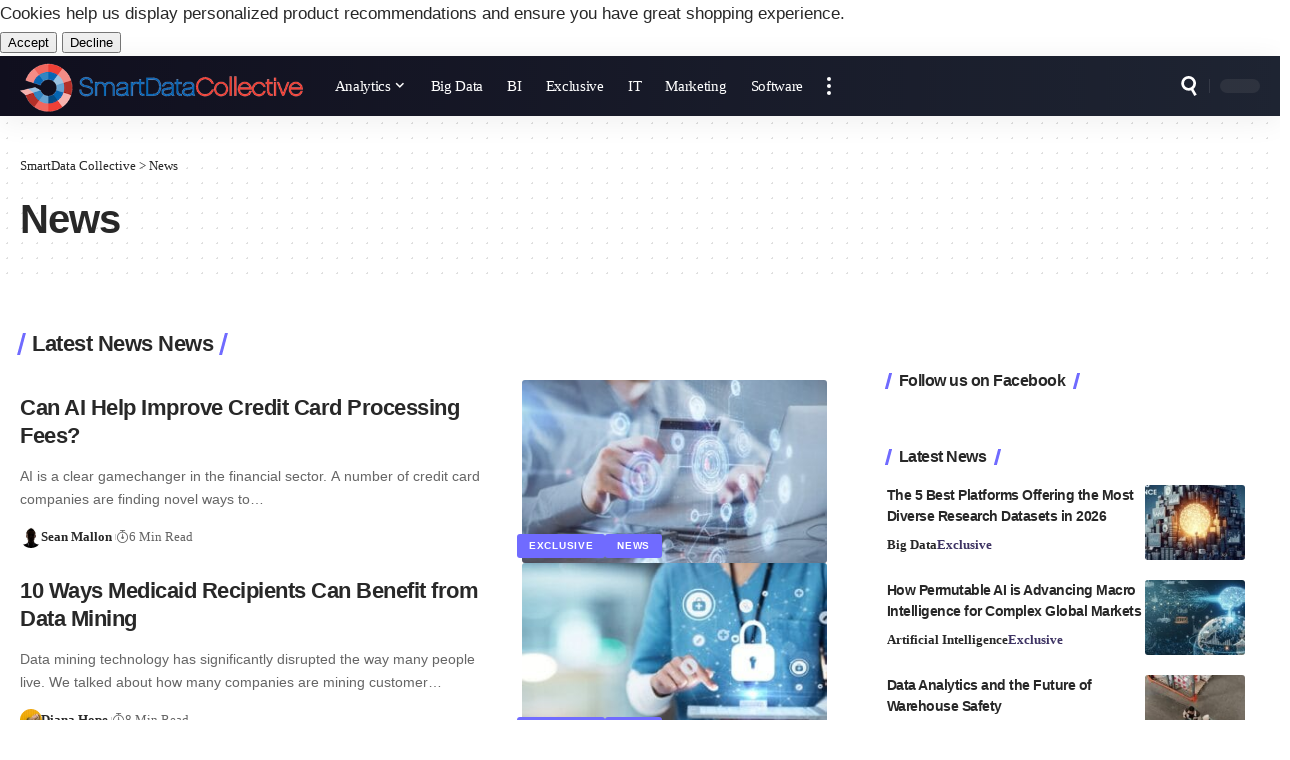

--- FILE ---
content_type: text/html; charset=UTF-8
request_url: https://www.smartdatacollective.com/category/news/page/3/
body_size: 31668
content:
<!DOCTYPE html><html lang="en-US"><head><script data-no-optimize="1">var litespeed_docref=sessionStorage.getItem("litespeed_docref");litespeed_docref&&(Object.defineProperty(document,"referrer",{get:function(){return litespeed_docref}}),sessionStorage.removeItem("litespeed_docref"));</script> <meta charset="UTF-8"><meta http-equiv="X-UA-Compatible" content="IE=edge"><meta name="viewport" content="width=device-width, initial-scale=1"><link rel="profile" href="https://gmpg.org/xfn/11"><title>News - SmartData Collective</title><meta name="robots" content="follow, noindex"><meta property="og:url" content="https://www.smartdatacollective.com/category/news/page/3/"><meta property="og:site_name" content="SmartData Collective"><meta property="og:locale" content="en_US"><meta property="og:type" content="object"><meta property="og:title" content="News - SmartData Collective"><meta property="og:image" content="https://www.smartdatacollective.com/wp-content/uploads/2020/05/cropped-logo.png"><meta property="og:image:secure_url" content="https://www.smartdatacollective.com/wp-content/uploads/2020/05/cropped-logo.png"><meta property="og:image:width" content="512"><meta property="og:image:height" content="512"><meta property="fb:pages" content="122078311692817"><meta property="fb:app_id" content="146826485867587"><meta name="twitter:card" content="summary_large_image"><meta name="twitter:site" content="@SmartDataCo"><meta name="twitter:creator" content="@SmartDataCo"><meta name="twitter:title" content="News - SmartData Collective"><link rel='dns-prefetch' href='//pagead2.googlesyndication.com' /><link rel="alternate" type="application/rss+xml" title="SmartData Collective &raquo; Feed" href="https://www.smartdatacollective.com/feed/" /><link rel="alternate" type="application/rss+xml" title="SmartData Collective &raquo; Comments Feed" href="https://www.smartdatacollective.com/comments/feed/" /><link rel="alternate" type="application/rss+xml" title="SmartData Collective &raquo; News Category Feed" href="https://www.smartdatacollective.com/category/news/feed/" /> <script type="application/ld+json">{
    "@context": "https://schema.org",
    "@type": "Organization",
    "legalName": "SmartData Collective",
    "url": "https://www.smartdatacollective.com/",
    "logo": "https://www.smartdatacollective.com/wp-content/uploads/2017/05/SmartData-Collective.png",
    "sameAs": [
        "https://facebook.com/SmartDataCo",
        "https://twitter.com/SmartDataCo",
        "https://pinterest.com/SmartDataCo",
        "https://www.linkedin.com/company/smartdatco/"
    ]
}</script> <style id="litespeed-ucss">@-webkit-keyframes spin-loader{0%{transform:rotate(0deg)}to{transform:rotate(360deg)}}@keyframes spin-loader{0%{transform:rotate(0deg)}to{transform:rotate(360deg)}}@-webkit-keyframes heartbeat{0%,to{transform:scale(1)}50%{transform:scale(1.2)}}@keyframes heartbeat{0%,to{transform:scale(1)}50%{transform:scale(1.2)}}:root :where(.wp-block-button.is-style-outline>.wp-block-button__link){border:2px solid;padding:.667em 1.333em}.wp-lightbox-container button:focus-visible{outline:3px auto #5a5a5a40;outline:3px auto -webkit-focus-ring-color;outline-offset:3px}.wp-lightbox-container button:not(:hover):not(:active):not(.has-background){background-color:#5a5a5a40;border:0}.wp-lightbox-overlay .close-button:not(:hover):not(:active):not(.has-background){background:0 0;border:0}ul{box-sizing:border-box}:root{--wp--preset--font-size--normal:16px;--wp--preset--font-size--huge:42px;--page-title-display:block;--swiper-theme-color:#007aff}.is-btn.gb-btn.is-border-style:not(:hover){color:var(--is-border-button-color,inherit);border-color:var(--is-border-button-border,currentColor);background-color:transparent}[data-theme=dark] .is-btn.gb-btn.is-border-style:not(:hover){color:var(--dark-is-border-button-border,currentColor)}@font-face{font-display:swap;font-family:"Material Icons";font-style:normal;font-weight:400;src:local("Material Icons"),local("MaterialIcons-Regular"),url(/wp-content/plugins/wp-user-avatar/assets/css/material-icons/MaterialIcons-Regular.woff2)format("woff2"),url(/wp-content/plugins/wp-user-avatar/assets/css/material-icons/MaterialIcons-Regular.woff)format("woff")}p:has(+.ppress-paywall-message-wrap){margin-bottom:0}@font-face{font-display:swap;font-family:eicons;src:url(/wp-content/plugins/elementor/assets/lib/eicons/fonts/eicons.eot?5.30.0);src:url(/wp-content/plugins/elementor/assets/lib/eicons/fonts/eicons.eot?5.30.0#iefix)format("embedded-opentype"),url(/wp-content/plugins/elementor/assets/lib/eicons/fonts/eicons.woff2?5.30.0)format("woff2"),url(/wp-content/plugins/elementor/assets/lib/eicons/fonts/eicons.woff?5.30.0)format("woff"),url(/wp-content/plugins/elementor/assets/lib/eicons/fonts/eicons.ttf?5.30.0)format("truetype"),url(/wp-content/plugins/elementor/assets/lib/eicons/fonts/eicons.svg?5.30.0#eicon)format("svg");font-weight:400;font-style:normal}:is(.e-con,.e-con>.e-con-inner)>.elementor-background-video-container:before{content:var(--background-overlay);display:block;position:absolute;mix-blend-mode:var(--overlay-mix-blend-mode);opacity:var(--overlay-opacity);transition:var(--overlay-transition,.3s);z-index:1}:is(.e-con,.e-con>.e-con-inner)>.elementor-background-video-container,:is(.e-con,.e-con>.e-con-inner)>.elementor-background-video-container:before{border-radius:var(--border-radius);border-style:var(--border-style);border-color:var(--border-color);border-block-start-width:var(--border-block-start-width);border-inline-end-width:var(--border-inline-end-width);border-block-end-width:var(--border-block-end-width);border-inline-start-width:var(--border-inline-start-width);top:calc(0px - var(--border-top-width));left:calc(0px - var(--border-left-width));width:max(100% + var(--border-left-width) + var(--border-right-width),100%);height:max(100% + var(--border-top-width) + var(--border-bottom-width),100%)}@media (max-width:767px){:is(.e-con,.e-con>.e-con-inner)>.elementor-background-video-container.elementor-hidden-phone{display:none}}:is(.e-con,.e-con>.e-con-inner)>.elementor-background-slideshow:before{z-index:2}:where(.elementor-widget-n-accordion .e-n-accordion-item>.e-con){border:var(--n-accordion-border-width) var(--n-accordion-border-style) var(--n-accordion-border-color)}.elementor-widget-tabs .elementor-tab-desktop-title:focus-visible{border:1px solid #000}@font-face{font-display:swap;font-family:swiper-icons;src:url(data:application/font-woff;charset=utf-8;base64,\ [base64]//wADZ2x5ZgAAAywAAADMAAAD2MHtryVoZWFkAAABbAAAADAAAAA2E2+eoWhoZWEAAAGcAAAAHwAAACQC9gDzaG10eAAAAigAAAAZAAAArgJkABFsb2NhAAAC0AAAAFoAAABaFQAUGG1heHAAAAG8AAAAHwAAACAAcABAbmFtZQAAA/gAAAE5AAACXvFdBwlwb3N0AAAFNAAAAGIAAACE5s74hXjaY2BkYGAAYpf5Hu/j+W2+MnAzMYDAzaX6QjD6/4//Bxj5GA8AuRwMYGkAPywL13jaY2BkYGA88P8Agx4j+/8fQDYfA1AEBWgDAIB2BOoAeNpjYGRgYNBh4GdgYgABEMnIABJzYNADCQAACWgAsQB42mNgYfzCOIGBlYGB0YcxjYGBwR1Kf2WQZGhhYGBiYGVmgAFGBiQQkOaawtDAoMBQxXjg/wEGPcYDDA4wNUA2CCgwsAAAO4EL6gAAeNpj2M0gyAACqxgGNWBkZ2D4/wMA+xkDdgAAAHjaY2BgYGaAYBkGRgYQiAHyGMF8FgYHIM3DwMHABGQrMOgyWDLEM1T9/w8UBfEMgLzE////P/5//f/V/xv+r4eaAAeMbAxwIUYmIMHEgKYAYjUcsDAwsLKxc3BycfPw8jEQA/[base64]/uznmfPFBNODM2K7MTQ45YEAZqGP81AmGGcF3iPqOop0r1SPTaTbVkfUe4HXj97wYE+yNwWYxwWu4v1ugWHgo3S1XdZEVqWM7ET0cfnLGxWfkgR42o2PvWrDMBSFj/IHLaF0zKjRgdiVMwScNRAoWUoH78Y2icB/yIY09An6AH2Bdu/UB+yxopYshQiEvnvu0dURgDt8QeC8PDw7Fpji3fEA4z/PEJ6YOB5hKh4dj3EvXhxPqH/SKUY3rJ7srZ4FZnh1PMAtPhwP6fl2PMJMPDgeQ4rY8YT6Gzao0eAEA409DuggmTnFnOcSCiEiLMgxCiTI6Cq5DZUd3Qmp10vO0LaLTd2cjN4fOumlc7lUYbSQcZFkutRG7g6JKZKy0RmdLY680CDnEJ+UMkpFFe1RN7nxdVpXrC4aTtnaurOnYercZg2YVmLN/d/gczfEimrE/fs/bOuq29Zmn8tloORaXgZgGa78yO9/cnXm2BpaGvq25Dv9S4E9+5SIc9PqupJKhYFSSl47+Qcr1mYNAAAAeNptw0cKwkAAAMDZJA8Q7OUJvkLsPfZ6zFVERPy8qHh2YER+3i/BP83vIBLLySsoKimrqKqpa2hp6+jq6RsYGhmbmJqZSy0sraxtbO3sHRydnEMU4uR6yx7JJXveP7WrDycAAAAAAAH//wACeNpjYGRgYOABYhkgZgJCZgZNBkYGLQZtIJsFLMYAAAw3ALgAeNolizEKgDAQBCchRbC2sFER0YD6qVQiBCv/H9ezGI6Z5XBAw8CBK/m5iQQVauVbXLnOrMZv2oLdKFa8Pjuru2hJzGabmOSLzNMzvutpB3N42mNgZGBg4GKQYzBhYMxJLMlj4GBgAYow/P/PAJJhLM6sSoWKfWCAAwDAjgbRAAB42mNgYGBkAIIbCZo5IPrmUn0hGA0AO8EFTQAA);font-weight:400;font-style:normal}.elementor-kit-288295{--e-global-color-primary:#6ec1e4;--e-global-color-secondary:#54595f;--e-global-color-text:#7a7a7a;--e-global-color-accent:#61ce70;--e-global-color-193e1d18:#4054b2;--e-global-color-55e9add1:#23a455;--e-global-color-16d75a4b:#000;--e-global-color-b9bde44:#fff;--e-global-typography-primary-font-family:"Roboto";--e-global-typography-primary-font-weight:600;--e-global-typography-secondary-font-family:"Roboto Slab";--e-global-typography-secondary-font-weight:400;--e-global-typography-text-font-family:"Roboto";--e-global-typography-text-font-weight:400;--e-global-typography-accent-font-family:"Roboto";--e-global-typography-accent-font-weight:500}@font-face{font-display:swap;font-family:"Font Awesome 5 Brands";font-style:normal;font-weight:400;font-display:block;src:url(/wp-content/plugins/elementor/assets/lib/font-awesome/webfonts/fa-brands-400.eot);src:url(/wp-content/plugins/elementor/assets/lib/font-awesome/webfonts/fa-brands-400.eot?#iefix)format("embedded-opentype"),url(/wp-content/plugins/elementor/assets/lib/font-awesome/webfonts/fa-brands-400.woff2)format("woff2"),url(/wp-content/plugins/elementor/assets/lib/font-awesome/webfonts/fa-brands-400.woff)format("woff"),url(/wp-content/plugins/elementor/assets/lib/font-awesome/webfonts/fa-brands-400.ttf)format("truetype"),url(/wp-content/plugins/elementor/assets/lib/font-awesome/webfonts/fa-brands-400.svg#fontawesome)format("svg")}@font-face{font-display:swap;font-family:"Font Awesome 5 Free";font-style:normal;font-weight:400;font-display:block;src:url(/wp-content/plugins/elementor/assets/lib/font-awesome/webfonts/fa-regular-400.eot);src:url(/wp-content/plugins/elementor/assets/lib/font-awesome/webfonts/fa-regular-400.eot?#iefix)format("embedded-opentype"),url(/wp-content/plugins/elementor/assets/lib/font-awesome/webfonts/fa-regular-400.woff2)format("woff2"),url(/wp-content/plugins/elementor/assets/lib/font-awesome/webfonts/fa-regular-400.woff)format("woff"),url(/wp-content/plugins/elementor/assets/lib/font-awesome/webfonts/fa-regular-400.ttf)format("truetype"),url(/wp-content/plugins/elementor/assets/lib/font-awesome/webfonts/fa-regular-400.svg#fontawesome)format("svg")}@font-face{font-display:swap;font-family:"Font Awesome 5 Free";font-style:normal;font-weight:900;font-display:block;src:url(/wp-content/plugins/elementor/assets/lib/font-awesome/webfonts/fa-solid-900.eot);src:url(/wp-content/plugins/elementor/assets/lib/font-awesome/webfonts/fa-solid-900.eot?#iefix)format("embedded-opentype"),url(/wp-content/plugins/elementor/assets/lib/font-awesome/webfonts/fa-solid-900.woff2)format("woff2"),url(/wp-content/plugins/elementor/assets/lib/font-awesome/webfonts/fa-solid-900.woff)format("woff"),url(/wp-content/plugins/elementor/assets/lib/font-awesome/webfonts/fa-solid-900.ttf)format("truetype"),url(/wp-content/plugins/elementor/assets/lib/font-awesome/webfonts/fa-solid-900.svg#fontawesome)format("svg")}:root{--effect:all .2s cubic-bezier(.32,.74,.57,1);--timing:cubic-bezier(.32,.74,.57,1);--shadow-12:#0000001f;--shadow-20:#00000005;--round-3:3px;--height-34:34px;--height-40:40px;--padding-40:0 40px;--round-5:5px;--round-7:7px;--shadow-7:#00000012;--dark-accent:#191c20;--dark-accent-0:#191c2000;--dark-accent-90:#191c20f2;--meta-b-family:var(--meta-family);--meta-b-fcolor:#282828;--meta-b-fspace:normal;--meta-b-fstyle:normal;--meta-b-fweight:600;--meta-b-transform:none;--nav-bg:#fff;--nav-bg-from:#fff;--nav-bg-to:#fff;--subnav-bg:#fff;--subnav-bg-from:#fff;--subnav-bg-to:#fff;--indicator-bg-from:#ff0084;--indicator-bg-to:#2c2cf8;--bottom-border-color:var(--flex-gray-15);--column-border-color:var(--flex-gray-15);--audio-color:#ffa052;--dribbble-color:#fb70a6;--excerpt-color:#666;--fb-color:#89abfc;--g-color:#ff184e;--live-color:#fe682e;--gallery-color:#729dff;--heading-color:var(--body-fcolor);--ig-color:#7e40b6;--linkedin-color:#007bb6;--nav-color:#282828;--pin-color:#f74c53;--flipboard-color:#f52828;--privacy-color:#fff;--review-color:#ffc300;--soundcloud-color:#fd794a;--subnav-color:#282828;--telegam-color:#649fdf;--twitter-color:#00151c;--medium-color:#000;--threads-color:#000;--video-color:#ffc300;--vimeo-color:#44bbe1;--ytube-color:#ef464b;--whatsapp-color:#00e676;--nav-color-10:#28282820;--subnav-color-10:#28282820;--g-color-90:#ff184ee6;--absolute-dark:#242424;--body-family:'Oxygen',sans-serif;--btn-family:'Encode Sans Condensed',sans-serif;--cat-family:'Oxygen',sans-serif;--dwidgets-family:'Oxygen',sans-serif;--h1-family:'Encode Sans Condensed',sans-serif;--h2-family:'Encode Sans Condensed',sans-serif;--h3-family:'Encode Sans Condensed',sans-serif;--h4-family:'Encode Sans Condensed',sans-serif;--h5-family:'Encode Sans Condensed',sans-serif;--h6-family:'Encode Sans Condensed',sans-serif;--input-family:'Encode Sans Condensed',sans-serif;--menu-family:'Encode Sans Condensed',sans-serif;--meta-family:'Encode Sans Condensed',sans-serif;--submenu-family:'Encode Sans Condensed',sans-serif;--tagline-family:'Encode Sans Condensed',sans-serif;--body-fcolor:#282828;--btn-fcolor:inherit;--h1-fcolor:inherit;--h2-fcolor:inherit;--h3-fcolor:inherit;--h4-fcolor:inherit;--h5-fcolor:inherit;--h6-fcolor:inherit;--input-fcolor:inherit;--meta-fcolor:#666;--tagline-fcolor:inherit;--body-fsize:16px;--btn-fsize:12px;--cat-fsize:10px;--dwidgets-fsize:13px;--excerpt-fsize:14px;--h1-fsize:40px;--h2-fsize:28px;--h3-fsize:22px;--h4-fsize:16px;--h5-fsize:14px;--h6-fsize:13px;--headline-fsize:45px;--input-fsize:14px;--menu-fsize:17px;--meta-fsize:13px;--tagline-fsize:28px;--body-fspace:normal;--btn-fspace:normal;--cat-fspace:.07em;--dwidgets-fspace:0;--h1-fspace:normal;--h2-fspace:normal;--h3-fspace:normal;--h4-fspace:normal;--h5-fspace:normal;--h6-fspace:normal;--input-fspace:normal;--menu-fspace:-.02em;--meta-fspace:normal;--submenu-fspace:-.02em;--tagline-fspace:normal;--body-fstyle:normal;--btn-fstyle:normal;--cat-fstyle:normal;--dwidgets-fstyle:normal;--h1-fstyle:normal;--h2-fstyle:normal;--h3-fstyle:normal;--h4-fstyle:normal;--h5-fstyle:normal;--h6-fstyle:normal;--input-fstyle:normal;--menu-fstyle:normal;--meta-fstyle:normal;--submenu-fstyle:normal;--tagline-fstyle:normal;--dwidgets-fweight:600;--h6-fweight:600;--menu-fweight:600;--flex-gray-15:#88888826;--flex-gray-20:#88888833;--flex-gray-40:#88888866;--flex-gray-7:#88888812;--dribbble-hcolor:#ff407f;--fb-hcolor:#1f82ec;--ig-hcolor:#8823b6;--linkedin-hcolor:#006ab1;--pin-hcolor:#f60c19;--flipboard-hcolor:#e00a0a;--soundcloud-hcolor:#ff5313;--telegam-hcolor:#3885d9;--twitter-hcolor:#13b9ee;--threads-hcolor:#5219ff;--medium-hcolor:#ffb600;--vimeo-hcolor:#16b1e3;--ytube-hcolor:#fc161e;--whatsapp-hcolor:#00e537;--tumblr-color:#32506d;--tumblr-hcolor:#1f3143;--indicator-height:4px;--nav-height:60px;--absolute-light:#ddd;--solid-light:#fafafa;--em-mini:.8em;--rem-mini:.8rem;--transparent-nav-color:#fff;--swiper-navigation-size:44px;--tagline-s-fsize:22px;--wnav-size:20px;--em-small:.92em;--rem-small:.92rem;--bottom-spacing:35px;--box-spacing:5%;--el-spacing:12px;--heading-sub-color:var(--g-color);--body-transform:none;--btn-transform:none;--cat-transform:uppercase;--dwidgets-transform:none;--h1-transform:none;--h2-transform:none;--h3-transform:none;--h4-transform:none;--h5-transform:none;--h6-transform:none;--input-transform:none;--menu-transform:none;--meta-transform:none;--submenu-transform:none;--tagline-transform:none;--awhite:#fff;--solid-white:#fff;--max-width-wo-sb:100%;--alignwide-w:1600px;--bookmark-color:#62b088;--bookmark-color-90:#62b088f2;--slider-nav-dcolor:inherit}.light-scheme{--shadow-12:#00000066;--shadow-20:#00000033;--shadow-7:#0000004d;--dark-accent:#0e0f12;--dark-accent-0:#0e0f1200;--dark-accent-90:#0e0f12f2;--meta-b-fcolor:#fff;--nav-bg:#131518;--nav-bg-from:#131518;--nav-bg-to:#131518;--bcrumb-color:#fff;--excerpt-color:#ddd;--heading-color:var(--body-fcolor);--nav-color:#fff;--subnav-color:#fff;--nav-color-10:#ffffff15;--subnav-color-10:#ffffff15;--body-fcolor:#fff;--h1-fcolor:#fff;--h2-fcolor:#fff;--h3-fcolor:#fff;--h4-fcolor:#fff;--h5-fcolor:#fff;--h6-fcolor:#fff;--headline-fcolor:#fff;--input-fcolor:#fff;--meta-fcolor:#bbb;--tagline-fcolor:#fff;--flex-gray-15:#88888840;--flex-gray-7:#88888818;--solid-light:#333;--heading-sub-color:var(--g-color);--solid-white:#191c20;--twitter-color:#fff;--medium-color:#fff;--threads-color:#fff}body:not([data-theme=dark]) [data-mode=dark]{display:none!important}a,div,form,h1,h3,h4,h5,html,ins,label,li,p,span,ul{font-family:inherit;font-size:100%;font-weight:inherit;font-style:inherit;line-height:inherit;margin:0;padding:0;vertical-align:baseline;border:0;outline:0}body,html{font-size:var(--body-fsize)}body{font-family:inherit;font-size:100%;font-weight:inherit;font-style:inherit;line-height:inherit;padding:0;vertical-align:baseline;border:0;outline:0;font-family:var(--body-family);font-weight:var(--body-fweight);font-style:var(--body-fstyle);line-height:max(var(--body-fheight,1.7),1.4);display:block;margin:0;letter-spacing:var(--body-fspace);text-transform:var(--body-transform);color:var(--body-fcolor)}html{overflow-x:hidden;-ms-text-size-adjust:100%;-webkit-text-size-adjust:100%;text-size-adjust:100%}*,:after,:before{-moz-box-sizing:border-box;-webkit-box-sizing:border-box;box-sizing:border-box}.site-outer,.site-wrap{position:relative;display:block}.site-outer,body{background-color:var(--solid-white)}.site-outer{overflow:clip;max-width:100%}.site-wrap{margin:0;padding:0;z-index:1;min-height:45vh}a,input{color:inherit}input{overflow:visible;text-transform:none;outline:0!important}[type=checkbox]{box-sizing:border-box;padding:0;cursor:pointer}a{text-decoration:none;background-color:transparent}img{max-width:100%;height:auto;vertical-align:middle;border-style:none;-webkit-object-fit:cover;object-fit:cover}svg:not(:root){overflow:hidden}[type=submit]{-webkit-appearance:button}[type=submit]::-moz-focus-inner{padding:0;border-style:none}[type=submit]:-moz-focusring{outline:ButtonText dotted 1px}:-webkit-autofill{-webkit-box-shadow:0 0 0 30px #fafafa inset}::-webkit-file-upload-button{font:inherit;-webkit-appearance:button}.clearfix:after,.clearfix:before{display:table;clear:both;content:" "}input:disabled{opacity:.5;background-color:#ffcb3330}h1{font-family:var(--h1-family);font-size:var(--h1-fsize);font-weight:var(--h1-fweight);font-style:var(--h1-fstyle);line-height:var(--h1-fheight,1.2);letter-spacing:var(--h1-fspace);text-transform:var(--h1-transform);color:var(--h1-fcolor)}.h3,h3{font-family:var(--h3-family);font-size:var(--h3-fsize);font-weight:var(--h3-fweight);font-style:var(--h3-fstyle);line-height:var(--h3-fheight,1.3);letter-spacing:var(--h3-fspace);text-transform:var(--h3-transform)}h3{color:var(--h3-fcolor)}.h4,h4{font-family:var(--h4-family);font-size:var(--h4-fsize);font-weight:var(--h4-fweight);font-style:var(--h4-fstyle);line-height:var(--h4-fheight,1.45);letter-spacing:var(--h4-fspace);text-transform:var(--h4-transform)}h4{color:var(--h4-fcolor)}.h5,h5{font-family:var(--h5-family);font-size:var(--h5-fsize);font-weight:var(--h5-fweight);font-style:var(--h5-fstyle);line-height:var(--h5-fheight,1.5);letter-spacing:var(--h5-fspace);text-transform:var(--h5-transform)}h5{color:var(--h5-fcolor)}.h6{font-family:var(--h6-family);font-size:var(--h6-fsize);font-weight:var(--h6-fweight);font-style:var(--h6-fstyle);line-height:var(--h6-fheight,1.5);letter-spacing:var(--h6-fspace);text-transform:var(--h6-transform)}h3.entry-title{font-size:var(--title-size,var(--h3-fsize))}h5.entry-title{font-size:var(--title-size,var(--h5-fsize))}.p-categories{font-family:var(--cat-family);font-size:var(--cat-fsize);font-weight:var(--cat-fweight);font-style:var(--cat-fstyle);letter-spacing:var(--cat-fspace);text-transform:var(--cat-transform)}.is-meta,.meta-text{font-family:var(--meta-family);font-size:var(--meta-fsize);font-weight:var(--meta-fweight);font-style:var(--meta-fstyle);letter-spacing:var(--meta-fspace);text-transform:var(--meta-transform)}.is-meta{color:var(--meta-fcolor)}.meta-author,.meta-bold{font-family:var(--meta-b-family);font-size:inherit;font-weight:var(--meta-b-fweight);font-style:var(--meta-b-fstyle);letter-spacing:var(--meta-b-fspace);text-transform:var(--meta-b-transform)}input[type=password],input[type=text]{font-family:var(--input-family);font-size:var(--input-fsize);font-weight:var(--input-fweight);font-style:var(--input-fstyle);letter-spacing:var(--input-fspace);text-transform:var(--input-transform);color:var(--input-fcolor)}.button,.is-btn,.pagination-wrap,input[type=submit]{font-family:var(--btn-family);font-size:var(--btn-fsize);font-weight:var(--btn-fweight);font-style:var(--btn-fstyle);letter-spacing:var(--btn-fspace);text-transform:var(--btn-transform)}.breadcrumb-inner{font-family:var(--bcrumb-family,var(--meta-family));font-size:var(--bcrumb-fsize,13px);font-weight:var(--bcrumb-fweight,var(--meta-fweight));font-style:var(--bcrumb-fstyle,initial);line-height:var(--bcrumb-fheight,1.5);letter-spacing:var(--bcrumb-fspace,0);text-transform:var(--bcrumb-transform,initial);color:var(--bcrumb-color,inherit)}.main-menu>li>a{font-family:var(--menu-family);font-size:var(--menu-fsize);font-weight:var(--menu-fweight);font-style:var(--menu-fstyle);line-height:1.5;letter-spacing:var(--menu-fspace);text-transform:var(--menu-transform)}.mobile-menu>li>a{font-size:1.1rem;font-style:normal;line-height:1.5;letter-spacing:-.02em;text-transform:none}.heading-title>*{font-family:var(--heading-family,inherit);font-size:var(--heading-fsize,inherit);font-weight:var(--heading-fweight,inherit);font-style:var(--heading-fstyle,inherit);letter-spacing:var(--heading-fspace,inherit);text-transform:var(--heading-transform,inherit)}.p-wrap .entry-summary{font-family:var(--excerpt-family,inherit);font-size:var(--excerpt-fsize);font-weight:var(--excerpt-fweight,inherit);font-style:var(--excerpt-fstyle,inherit);letter-spacing:var(--excerpt-fspace,inherit);text-transform:var(--excerpt-transform,inherit);color:var(--excerpt-color);column-count:var(--excerpt-columns,1);column-gap:var(--excerpt-gap,1.5em)}input[type=password],input[type=text]{line-height:max(var(--input-fheight),24px);max-width:100%;padding:12px 20px;-webkit-transition:var(--effect);transition:var(--effect);white-space:nowrap;border:var(--input-border,none);border-radius:var(--round-3);outline:0!important;background-color:var(--input-bg,var(--flex-gray-7));-webkit-box-shadow:none!important;box-shadow:none!important}input::file-selector-button{font-size:var(--em-small);padding:8px 20px;cursor:pointer;-webkit-transition:var(--effect);transition:var(--effect);color:var(--awhite);border:0;border-radius:var(--round-7);background-color:var(--g-color)}input:hover::file-selector-button{opacity:.7}.button,.is-btn,input[type=submit]{line-height:var(--height-40);padding:var(--padding-40);cursor:pointer;-webkit-transition:var(--effect);transition:var(--effect);white-space:nowrap;color:var(--awhite);border:0;border-radius:var(--round-3);outline:0!important;background:var(--g-color);-webkit-box-shadow:none;box-shadow:none}.rb-container{position:static;display:block;width:100%;max-width:var(--rb-width,1280px);margin-right:auto;margin-left:auto}.edge-padding{padding-right:20px;padding-left:20px}.menu-item,.rb-section ul{list-style:none}.h3,.h4,.h5,.h6,h1,h3,h4,h5,p{-ms-word-wrap:break-word;word-wrap:break-word}.icon-holder{display:flex;align-items:center}.svg-icon{width:1.5em;height:auto}.light-scheme{color:var(--body-fcolor);--pagi-bg:var(--solid-light)}input:-webkit-autofill,input:-webkit-autofill:active,input:-webkit-autofill:focus,input:-webkit-autofill:hover{transition:background-color 999999s ease-in-out 0s}.block-inner{display:flex;flex-flow:row wrap;flex-grow:1;row-gap:var(--bottom-spacing)}.is-gap-10 .block-inner{margin-right:-10px;margin-left:-10px;--column-gap:10px}.is-gap-25 .block-inner{margin-right:-25px;margin-left:-25px;--column-gap:25px}.block-inner>*{flex-basis:100%;width:100%}.block-inner>*,[class*=is-gap-]>.block-inner>*{padding-right:var(--column-gap,0);padding-left:var(--column-gap,0)}.footer-social-list a:hover{-webkit-transform:scale(1.2);transform:scale(1.2)}.is-bg{color:var(--awhite)}.is-bg *{color:inherit}.rb-loader{font-size:10px;display:none;overflow:hidden;width:3em;height:3em;transform:translateZ(0);animation:spin-loader .8s infinite linear;text-indent:-9999em;color:var(--g-color);border-radius:50%;background:currentColor;background:linear-gradient(to right,currentColor 10%,rgba(255,255,255,0) 50%)}.rb-loader:after,.rb-loader:before{position:absolute;top:0;left:0;content:""}.rb-loader:before{width:50%;height:50%;color:inherit;border-radius:100%0 0;background:currentColor}.rb-loader:after{right:0;bottom:0;width:75%;height:75%;margin:auto;opacity:.5;border-radius:50%;background:var(--solid-white)}.is-relative,.menu-has-child-flex,.p-content,.p-wrap,.pagination-wrap,.rb-loader{position:relative}.pagination-wrap{display:flex;justify-content:center;width:100%;margin-top:max(20px,var(--bottom-spacing));padding-right:var(--column-gap,0);padding-left:var(--column-gap,0)}.pagination-number .page-numbers{font-size:var(--pagi-size,inherit);line-height:calc(var(--pagi-size,inherit)*1.6);position:relative;display:inline-flex;align-items:center;flex-flow:row nowrap;min-height:max(var(--height-34),2.6em);padding:var(--padding-40);-webkit-transition:var(--effect);transition:var(--effect);color:var(--pagi-color,currentColor);border-color:var(--pagi-accent-color,var(--flex-gray-7));border-radius:var(--round-7);background-color:var(--pagi-accent-color,var(--flex-gray-7));margin:0 3px;padding:0 15px;border-width:1px;border-style:solid;background-color:transparent}.pagination-number .page-numbers:not(.prev):not(.next){padding:0 10px}.pagination-number span.current{color:#fff;border-color:var(--pagi-accent-color,var(--g-color));background-color:var(--pagi-accent-color,var(--g-color))}.pagination-number span.dots{padding:0 20px;opacity:.5;border-color:transparent;background-color:transparent}.pagination-number span.page-numbers{pointer-events:none}.is-pagi-text .newer a:not(:hover):not(:focus),.is-pagi-text .older a:not(:hover):not(:focus){background-color:transparent}.mfp-hide{display:none!important}.logo-wrap img.logo-transparent{display:none}.rbi,[class^=rbi-]{font-family:"ruby-icon"!important;font-weight:400;font-style:normal;font-variant:normal;text-transform:none;-webkit-font-smoothing:antialiased;-moz-osx-font-smoothing:grayscale;speak:none}.rbi-watch:before{content:""}.rbi-facebook:before{content:""}.rbi-linkedin:before{content:""}.rbi-pinterest:before{content:""}.rbi-twitter:before{content:""}.rbi-cright:before{content:""}.rbi-cleft:before{content:""}.rbi-show:before{content:""}.header-wrap,.navbar-wrap{position:relative;display:block}.navbar-wrap{z-index:999}.header-mobile{display:none}.navbar-wrap:not(.navbar-transparent){background:var(--nav-bg);background:-webkit-linear-gradient(left,var(--nav-bg-from) 0%,var(--nav-bg-to) 100%);background:linear-gradient(to right,var(--nav-bg-from) 0%,var(--nav-bg-to) 100%)}.style-shadow .navbar-wrap:not(.navbar-transparent){box-shadow:0 4px 30px var(--shadow-7)}.navbar-inner{position:relative;justify-content:space-between;max-width:100%;min-height:var(--nav-height)}.navbar-inner,.navbar-left,.navbar-right{display:flex;align-items:stretch;flex-flow:row nowrap}.navbar-left{flex-grow:1}.logo-wrap,.navbar-right>*{display:flex;align-items:center}.logo-wrap{flex-shrink:0;margin-right:20px}.logo-wrap,.logo-wrap a{max-height:100%}.is-image-logo.logo-wrap a{display:block}.logo-wrap img{display:block;width:auto;max-height:var(--nav-height);-webkit-transition:opacity .2s var(--timing);transition:opacity .2s var(--timing);object-fit:cover}.more-section-outer .more-trigger{padding-top:15px;padding-bottom:15px}.footer-social-list a{display:inline-flex;align-items:center;padding-right:5px;padding-left:5px;-webkit-transition:var(--effect);transition:var(--effect)}.logo-wrap a:hover img{opacity:.7}.navbar-right>*{position:static;height:100%}.navbar-outer .navbar-right>*{color:var(--nav-color)}.large-menu>li{position:relative;display:block;float:left}.flex-dropdown,.header-dropdown,.mega-dropdown{position:absolute;top:-9999px;display:block;margin-top:20px;pointer-events:none;opacity:0}.header-dropdown{z-index:9999;visibility:hidden;list-style:none;-webkit-transition:top 0s,opacity .2s var(--timing),margin .2s var(--timing);transition:top 0s,opacity .2s var(--timing),margin .2s var(--timing);border-radius:var(--round-7)}.flex-dropdown,.mega-dropdown{z-index:888;right:auto;left:-10%;min-width:180px;cursor:auto;-webkit-transition:top 0s ease .2s,opacity .2s var(--timing),margin .2s var(--timing) .2s;transition:top 0s ease .2s,opacity .2s var(--timing),margin .2s var(--timing) .2s;background:0 0}.mega-dropdown-inner{position:relative;width:100%;padding:20px 20px 30px;pointer-events:auto;border-radius:var(--round-7);background:var(--subnav-bg);background:-webkit-linear-gradient(left,var(--subnav-bg-from) 0%,var(--subnav-bg-to) 100%);background:linear-gradient(to right,var(--subnav-bg-from) 0%,var(--subnav-bg-to) 100%);box-shadow:0 4px 30px var(--shadow-7)}body:not([data-theme=dark]) .is-mega-category .mega-dropdown-inner{background:var(--mega-bg,var(--subnav-bg));background:-webkit-linear-gradient(left,var(--mega-bg,var(--subnav-bg-from)) 0%,var(--mega-bg,var(--subnav-bg-to)) 100%);background:linear-gradient(to right,var(--mega-bg,var(--subnav-bg-from)) 0%,var(--mega-bg,var(--subnav-bg-to)) 100%)}.more-section-inner{overflow:clip;width:var(--more-width,auto);max-width:100vw;pointer-events:auto;color:var(--subnav-color);border-radius:var(--round-7);background:var(--subnav-bg);background:-webkit-linear-gradient(left,var(--subnav-bg-from) 0%,var(--subnav-bg-to) 100%);background:linear-gradient(to right,var(--subnav-bg-from) 0%,var(--subnav-bg-to) 100%);box-shadow:0 4px 30px var(--shadow-7)}.mega-header{display:flex;align-items:center;flex-flow:row nowrap;width:100%;margin-bottom:20px}.mega-link,.mega-link i{-webkit-transition:var(--effect);transition:var(--effect)}.mega-link{display:inline-flex;align-items:center;margin-left:auto}.mega-link i{margin-left:3px}.mega-link:hover{color:var(--g-color)}.mega-link:hover i{-webkit-transform:translateX(3px);transform:translateX(3px)}.main-menu-wrap{display:flex;align-items:center;height:100%}.main-menu>li>a,.menu-item a>span{position:relative;align-items:center}.menu-item a>span{font-size:inherit;font-weight:inherit;font-style:inherit;display:inline-flex;letter-spacing:inherit;column-gap:.3em}.main-menu>li>a{display:flex;flex-wrap:nowrap;height:var(--nav-height);padding-right:var(--menu-item-spacing,12px);padding-left:var(--menu-item-spacing,12px);white-space:nowrap;color:var(--nav-color)}.large-menu>.menu-item.menu-item-has-children>a>span{padding-right:2px}.large-menu>.menu-item.menu-item-has-children>a:after{font-family:"ruby-icon";font-size:var(--rem-mini);content:"";-webkit-transition:-webkit-transform .2s var(--timing),color .2s var(--timing);transition:transform .2s var(--timing),color .2s var(--timing);will-change:transform}.large-menu>.menu-item.menu-item-has-children:hover>a:after{-webkit-transform:rotate(-180deg);transform:rotate(-180deg)}.wnav-holder{padding-right:5px;padding-left:5px}.widget-p-listing .p-wrap{margin-bottom:20px}.widget-p-listing .p-wrap:last-child{margin-bottom:0}.sidebar-wrap .ad-wrap{padding-right:0;padding-left:0}.w-header-search .header-search-form{width:340px;max-width:100%;margin-bottom:0;padding:5px}.w-header-search .search-form-inner{border:0}.rb-search-form{position:relative;width:100%}.rb-search-form input[type=text]{padding-left:0}.rb-search-submit{position:relative;display:flex}.rb-search-submit input[type=submit]{padding:0;opacity:0}.rb-search-submit i{font-size:var(--icon-size,inherit);line-height:1;position:absolute;top:0;bottom:0;left:0;display:flex;align-items:center;justify-content:flex-end;width:100%;padding-right:max(.4em,10px);-webkit-transition:var(--effect);transition:var(--effect);pointer-events:none;color:var(--input-fcolor,currentColor)}.rb-search-form .search-icon{display:flex;flex-shrink:0}.notification-icon-svg{display:block}.notification-icon-svg,.search-icon-svg{font-size:var(--wnav-size);width:1em;height:1em;color:inherit;background-color:currentColor;background-repeat:no-repeat;-webkit-mask-size:cover;mask-size:cover}.search-icon>*{font-size:var(--icon-size,inherit);margin-right:max(.4em,10px);margin-left:max(.4em,10px);color:var(--input-fcolor,currentColor);fill:var(--input-fcolor,currentColor)}.rb-search-submit:hover i{color:var(--g-color)}.search-form-inner{position:relative;display:flex;align-items:center;border:1px solid var(--flex-gray-15);border-radius:var(--round-5)}.header-wrap .search-form-inner{border-color:var(--subnav-color-10)}.mobile-collapse .search-form-inner{border-color:var(--submbnav-color-10,var(--flex-gray-15))}.rb-search-form .search-text{flex-grow:1}.rb-search-form input{width:100%;padding:.6em 0;border:0;background:0 0}.navbar-right{position:relative;flex-shrink:0}.header-dropdown-outer{position:static}.dropdown-trigger{cursor:pointer}.header-dropdown{right:0;left:auto;overflow:hidden;min-width:200px;color:var(--subnav-color);background:var(--subnav-bg);background:-webkit-linear-gradient(left,var(--subnav-bg-from) 0%,var(--subnav-bg-to) 100%);background:linear-gradient(to right,var(--subnav-bg-from) 0%,var(--subnav-bg-to) 100%);box-shadow:0 4px 30px var(--shadow-12)}.menu-ani-1 .rb-menu>.menu-item>a>span{-webkit-transition:color .2s var(--timing);transition:color .2s var(--timing)}.menu-ani-1 .rb-menu>.menu-item>a>span:before{position:absolute;bottom:0;left:0;width:0;height:3px;content:"";-webkit-transition:width 0s var(--timing),background-color .2s var(--timing);transition:width 0s var(--timing),background-color .2s var(--timing);background-color:transparent}.menu-ani-1 .rb-menu>.menu-item>a:hover>span:before,.menu-ani-1 .rb-menu>.menu-item>a>span:after{-webkit-transition:width .2s var(--timing);transition:width .2s var(--timing);background-color:var(--nav-color-h-accent,var(--g-color))}.menu-ani-1 .rb-menu>.menu-item>a>span:after{position:absolute;right:0;bottom:0;width:0;height:3px;content:""}.menu-ani-1 .rb-menu>.menu-item>a:hover:after,.rb-menu>.menu-item>a:hover>span{color:var(--nav-color-h,inherit)}.menu-ani-1 .rb-menu>.menu-item>a:hover>span:before{width:100%}.menu-ani-1 .rb-menu>.menu-item>a:hover>span:after{width:100%;-webkit-transition:width 0s var(--timing);transition:width 0s var(--timing);background-color:transparent}.burger-icon{position:relative;display:block;width:24px;height:16px;color:var(--nav-color,inherit)}.burger-icon>span{position:absolute;left:0;display:block;height:2px;-webkit-transition:all .5s var(--timing);transition:all .5s var(--timing);border-radius:2px;background-color:currentColor}.burger-icon>span:nth-child(1){top:0;width:100%}.burger-icon>span:nth-child(2){top:50%;width:65%;margin-top:-1px}.burger-icon>span:nth-child(3){top:auto;bottom:0;width:40%}.notification-icon{display:flex}.notification-icon-inner{display:flex;align-items:center}.notification-icon-holder{line-height:1;position:relative}.notification-info{font-size:11px;line-height:18px;position:absolute;right:-9px;bottom:calc(100% - 9px);width:18px;height:18px;text-align:center;pointer-events:none;opacity:0;color:var(--awhite);border-radius:50%;background-color:var(--g-color)}.notification-trigger:hover .notification-info{-webkit-animation:heartbeat 1s infinite;animation:heartbeat 1s infinite}.notification-header{display:flex;align-items:center;padding:10px 20px;border-bottom:1px solid var(--flex-gray-15)}.notification-url{display:flex;align-items:center;flex-flow:row nowrap;margin-left:auto;-webkit-transition:var(--effect);transition:var(--effect);opacity:.7}.notification-url:hover{opacity:1}.notification-url i{margin-left:4px}.notification-content .scroll-holder{overflow-y:scroll;max-height:50vh}.notification-popup{display:block;width:var(--dropdown-w,400px);max-width:100vw;--bottom-spacing:0}.menu-has-child-mega-columns{position:relative;display:flex;align-items:center;cursor:pointer}.dots-icon,.more-trigger{-webkit-transition:var(--effect);transition:var(--effect)}.more-trigger{line-height:0;height:100%;color:var(--nav-color)}.more-section-outer .more-trigger{padding-right:var(--menu-item-spacing,12px);padding-left:var(--menu-item-spacing,12px)}.more-section-outer .more-trigger:hover{color:var(--g-color)}.dots-icon{display:flex;align-items:center;flex-flow:column nowrap;justify-content:space-between;height:18px}.more-trigger:hover .dots-icon{-webkit-transform:scaleY(1.2);transform:scaleY(1.2)}.dots-icon>span{display:block;width:4px;height:4px;border-radius:200%;background-color:currentColor}.more-content{padding:30px 20px 10px}.collapse-footer{padding:15px;background-color:var(--subnav-color-10)}.more-section .header-search-form{min-width:320px;margin-bottom:25px}.header-search-form .h5{display:block;margin-bottom:10px}.live-search-response{position:relative;overflow:hidden}.is-form-layout .live-search-response,.more-content .live-search-response{background:var(--subnav-bg);background:-webkit-linear-gradient(left,var(--subnav-bg-from) 0%,var(--subnav-bg-to) 100%);background:linear-gradient(to right,var(--subnav-bg-from) 0%,var(--subnav-bg-to) 100%)}.is-form-layout .live-search-response{position:absolute;z-index:1000;top:calc(100% + 2px);right:0;left:0;display:none;color:var(--body-color);border-top:none;border-radius:var(--round-5);box-shadow:0 4px 30px var(--shadow-12)}.more-content .live-search-response{color:var(--subnav-color)}.live-search-animation.rb-loader{position:absolute;top:50%;right:10px;width:20px;height:20px;margin-top:-10px;opacity:0;color:var(--input-fcolor,currentColor)}.is-form-layout .search-form-inner{width:100%;border-color:var(--search-form-color,var(--flex-gray-15))}.is-form-layout .search-icon{opacity:.5}.collapse-footer>*{margin-bottom:12px}.collapse-footer>:last-child,.widget.widget_nav_menu ul.menu>li:last-child{margin-bottom:0}.collapse-copyright{font-size:var(--rem-mini);opacity:.7}.dark-mode-toggle-wrap{height:auto}.dark-mode-toggle{display:flex;align-items:center;cursor:pointer}.dark-mode-toggle-wrap:not(:first-child) .dark-mode-toggle{position:relative;margin-left:5px;padding-left:10px;border-left:1px solid var(--flex-gray-40)}.navbar-outer .dark-mode-toggle-wrap:not(:first-child) .dark-mode-toggle{border-color:var(--nav-color-10)}.dark-mode-slide{position:relative;width:calc(var(--dm-size,24px)*1.666);height:calc(var(--dm-size,24px) - 10px);border-radius:calc(var(--dm-size,24px) - 2px);background-color:var(--flex-gray-15)}.dark-mode-slide-btn{position:absolute;top:-5px;left:0;display:flex;visibility:hidden;align-items:center;justify-content:center;width:var(--dm-size,24px);height:var(--dm-size,24px);-webkit-transition:opacity .1s;transition:opacity .1s;opacity:0;border-radius:50%;background-color:var(--solid-white);box-shadow:0 1px 4px var(--shadow-12)!important}.svg-mode-light{color:var(--body-fcolor)}.mode-icon-dark{color:#fff;background-color:var(--g-color)}.dark-mode-slide-btn svg{width:calc(var(--dm-size,24px) - 10px);height:calc(var(--dm-size,24px) - 10px)}.mode-icon-dark:not(.activated){-webkit-transform:translateX(0);transform:translateX(0)}.mode-icon-default:not(.activated){-webkit-transform:translateX(calc(var(--dm-size,24px)*.666));transform:translateX(calc(var(--dm-size,24px)*.666))}.navbar-outer{position:relative;z-index:110;display:block;width:100%}.is-mstick .navbar-outer:not(.navbar-outer-template){min-height:var(--nav-height)}.is-mstick .sticky-holder{z-index:998;top:0;right:0;left:0}.header-mobile-wrap{position:relative;z-index:99;flex-grow:0;flex-shrink:0;color:var(--mbnav-color,var(--nav-color));background:var(--mbnav-bg,var(--nav-bg));background:-webkit-linear-gradient(left,var(--mbnav-bg-from,var(--nav-bg-from)) 0%,var(--mbnav-bg-to,var(--nav-bg-to)) 100%);background:linear-gradient(to right,var(--mbnav-bg-from,var(--nav-bg-from)) 0%,var(--mbnav-bg-to,var(--nav-bg-to)) 100%);box-shadow:0 4px 30px var(--shadow-7)}.header-mobile-wrap .navbar-right>*{color:inherit}.mobile-logo-wrap{display:flex;flex-grow:0;margin:0}.mobile-logo-wrap img{width:auto;max-height:var(--mlogo-height,var(--mbnav-height,42px))}.collapse-holder{display:block;overflow-y:auto;width:100%}.mobile-collapse .header-search-form{margin-bottom:15px}.mbnav{display:flex;align-items:center;flex-flow:row nowrap;min-height:var(--mbnav-height,42px)}.header-mobile-wrap .navbar-right{align-items:center;justify-content:flex-end}.mobile-toggle-wrap{display:flex;align-items:stretch}.mobile-menu-trigger{display:flex;align-items:center;padding-right:10px;cursor:pointer}.mobile-search-icon{padding:0 5px}.mobile-collapse{z-index:0;display:flex;visibility:hidden;overflow:hidden;flex-grow:1;height:0;-webkit-transition:opacity .3s var(--timing);transition:opacity .3s var(--timing);opacity:0;color:var(--submbnav-color,var(--subnav-color));background:var(--submbnav-bg,var(--subnav-bg));background:-webkit-linear-gradient(left,var(--submbnav-bg-from,var(--subnav-bg-from)) 0%,var(--submbnav-bg-to,var(--subnav-bg-to)) 100%);background:linear-gradient(to right,var(--submbnav-bg-from,var(--subnav-bg-from)) 0%,var(--submbnav-bg-to,var(--subnav-bg-to)) 100%)}.collapse-sections{position:relative;display:flex;flex-flow:column nowrap;width:100%;margin-top:20px;padding:20px;gap:15px}.collapse-inner{position:relative;display:block;width:100%;padding-top:15px}.collapse-inner>:last-child{padding-bottom:300px}.mobile-menu>li>a{display:block;padding:10px 0;font-family:DM Sans;font-weight:500}.mobile-socials{display:flex;flex-flow:row wrap}.mobile-socials a{font-size:16px;flex-shrink:0;padding:0 12px}.p-content>:not(:last-child),.p-wrap>:not(:last-child){margin-bottom:var(--el-spacing)}.is-mega-category .p-wrap,.p-small{--el-spacing:7px}.feat-holder{position:relative;max-width:100%}.p-categories,.p-top{display:flex;align-items:stretch;flex-flow:row wrap;flex-grow:1;gap:3px}.p-featured{position:relative;display:block;overflow:hidden;padding-bottom:calc(var(--feat-ratio,60)*1%);border-radius:var(--wrap-border,var(--round-3))}.p-featured.ratio-v1{padding-bottom:calc(var(--feat-ratio,75)*1%)}.p-flink{position:absolute;z-index:1;top:0;right:0;bottom:0;left:0;display:block}.p-featured img,.p-featured img.featured-img{position:absolute;top:0;right:0;bottom:0;left:0;width:100%;height:100%;margin:0;object-fit:cover;object-position:var(--feat-position,center)}.block-wrap:not(.p-center) .p-meta.has-bookmark{padding-right:25px}.p-meta{position:relative;display:block}.meta-inner,.rb-bookmark{display:flex;align-items:center}.meta-inner{flex-flow:row wrap;gap:.1em .7em}.rb-bookmark{font-size:var(--bookmark-fsize,1rem);position:absolute;z-index:10;top:auto;right:0;bottom:0;left:auto;visibility:hidden;justify-content:center;width:20px;height:100%;cursor:pointer;pointer-events:none;color:var(--body-fcolor)}.meta-el{display:inline-flex;align-items:center;flex-flow:row wrap;width:var(--meta-width,auto);gap:max(2px,.35em)}.meta-category a{color:var(--cat-highlight,inherit)}.meta-avatar{flex-shrink:0;margin-right:-.1em;gap:3px}body .meta-avatar img{display:inline-flex;width:22px;height:22px;border-radius:50%;object-fit:cover}.meta-avatar,.meta-avatar+span{--meta-width:auto}span.entry-title{display:block}.p-url{font-size:inherit;line-height:inherit;position:relative;color:var(--title-color,inherit);text-underline-offset:1px}.breadcrumb-inner a,.is-meta .meta-author a,.meta-category a{-webkit-transition:var(--effect);transition:var(--effect);text-decoration-color:transparent;text-decoration-line:underline;text-underline-offset:1px}.breadcrumb-inner a:hover,.is-meta a:hover{text-decoration:underline solid}.hover-ani-1 .p-url{-webkit-transition:all .2s var(--timing);transition:all .2s var(--timing);-moz-text-decoration-color:transparent;-webkit-text-decoration-color:transparent;text-decoration-color:transparent;text-decoration-line:underline;text-decoration-thickness:.1em}.hover-ani-1 .p-url:hover{-webkit-text-decoration-color:var(--title-e-hcolor,var(--g-color));text-decoration-color:var(--title-e-hcolor,var(--g-color))}body:not([data-theme=dark]).hover-ani-1 .p-url:hover{color:var(--title-hcolor,var(--g-color))}body.hover-ani-1 .light-scheme .p-url:hover{color:var(--awhite)}.bookmark-notification{position:fixed;z-index:5000;right:0;bottom:50px;left:calc(50% - 200px);display:none;width:100%;max-width:400px;padding:0 20px;text-align:center}.p-category{font-family:inherit;font-weight:inherit;font-style:inherit;line-height:1;position:relative;z-index:1;display:inline-flex;color:var(--cat-fcolor,inherit)}.ecat-bg-2 .p-category{padding:.7em 1.2em;-webkit-transition:all .2s var(--timing);transition:all .2s var(--timing);text-decoration:none;color:var(--cat-fcolor,var(--awhite))}.ecat-bg-2 .p-category:before{position:absolute;z-index:-1;top:0;right:0;bottom:0;left:0;display:block;content:"";-webkit-transition:box-shadow .2s var(--timing);transition:box-shadow .2s var(--timing);border-radius:var(--round-3);background-color:var(--cat-highlight,var(--g-color))}.feat-holder .p-top{position:absolute;z-index:20;right:12px;bottom:10px;left:12px;margin-bottom:0}.ecat-bg-2 .feat-holder .p-top{top:auto;right:7px;bottom:-2px;left:7px;margin-bottom:0}.p-list-small-2{display:flex;flex-flow:row nowrap}.p-list-small-2 .feat-holder{flex-shrink:0;width:100px;margin-right:var(--featured-spacing,15px)}.p-list-small-2 .p-content{flex-grow:1}.p-wrap.p-list-small-2 .feat-holder,.p-wrap.p-list-small-2 .p-meta{margin-bottom:0}.is-feat-right .p-wrap{flex-direction:row-reverse}.list-holder{display:flex;align-items:center;flex-flow:row wrap;margin-right:var(--list-holder-margin,-15px);margin-left:var(--list-holder-margin,-15px)}.list-holder>*{flex-grow:1;width:100%;max-width:100%;padding-right:var(--list-holder-spacing,15px);padding-left:var(--list-holder-spacing,15px)}.block-wrap{position:relative;display:block;counter-reset:trend-counter}.block-small{--bottom-spacing:25px}.scroll-holder{scrollbar-color:var(--shadow-7) var(--flex-gray-15);scrollbar-width:thin}.scroll-holder::-webkit-scrollbar{width:5px;-webkit-border-radius:var(--round-7);border-radius:var(--round-7);background:var(--flex-gray-7)}.scroll-holder::-webkit-scrollbar-thumb{-webkit-border-radius:var(--round-7);border-radius:var(--round-7);background-color:var(--flex-gray-15)}.scroll-holder::-webkit-scrollbar-corner{-webkit-border-radius:var(--round-7);border-radius:var(--round-7);background-color:var(--flex-gray-15)}.heading-inner{position:relative;display:flex;align-items:center;flex-flow:row nowrap;width:100%;column-gap:10px}.heading-title>*{position:relative;z-index:1;color:var(--heading-color,inherit)}.heading-layout-1 .heading-title{line-height:1;position:relative;display:inline-flex;padding:0 var(--heading-spacing,12px);backface-visibility:hidden}.heading-layout-1 .heading-title:after{position:absolute;top:0;right:0;bottom:0;left:0;content:"";-webkit-transform:skewX(-15deg);transform:skewX(-15deg);border-right:3px solid var(--heading-sub-color);border-left:3px solid var(--heading-sub-color)}.light-scheme .rb-follow:not(:hover){color:var(--awhite);border-color:var(--awhite)}.ad-wrap{line-height:1;display:block;text-align:center}.block-h .heading-title{line-height:1;margin-bottom:0}.privacy-bar{display:none;-webkit-transition:opacity .2s var(--timing);transition:opacity .2s var(--timing);opacity:0}.privacy-bar.privacy-left{position:fixed;z-index:9999;top:auto;bottom:20px;left:20px;width:380px}.privacy-inner{font-size:var(--rem-mini);position:relative;display:flex;overflow:hidden;align-items:center;flex-flow:row nowrap;max-width:var(--rb-width,1280px);margin-right:auto;margin-left:auto;padding:7px 20px;pointer-events:auto;color:var(--privacy-color);border-radius:var(--round-5);background-color:var(--privacy-bg-color,var(--dark-accent));box-shadow:0 3px 12px var(--shadow-12)}.privacy-bar.privacy-left .privacy-inner{border-radius:var(--round-7)}.mobile-social-title,.privacy-content{flex-grow:1}.privacy-dismiss-btn{line-height:1;display:flex;flex-shrink:0;margin-left:20px;padding:5px 15px}.privacy-bar.privacy-top .privacy-dismiss-btn:not(:hover):not(:focus){background:var(--flex-gray-15)}.privacy-left .privacy-inner{margin-right:0;margin-left:0;padding:15px;box-shadow:0 4px 30px var(--shadow-12)}.privacy-inner a:not(.is-btn){font-weight:700;transition:var(--effect);-webkit-transform:var(--effect);color:inherit;text-decoration-line:underline;text-decoration-style:dotted;text-decoration-thickness:1px}.privacy-inner a:not(.is-btn):hover{color:var(--g-color)}.privacy-bar.privacy-left .privacy-dismiss-btn{padding:10px 20px}.logo-popup-outer{display:flex;width:100%;padding:40px;pointer-events:auto;border-radius:10px;background:var(--solid-white);box-shadow:0 10px 30px var(--shadow-12)}.rb-user-popup-form{position:relative;max-width:var(--login-popup-w,350px);margin:auto}.login-popup-header{position:relative;display:block;margin-bottom:25px;padding-bottom:20px;text-align:center}.login-popup-header:after{position:absolute;bottom:0;left:50%;display:block;width:30px;margin-left:-15px;content:"";border-bottom:6px dotted var(--g-color)}.rb-login-label{font-size:var(--rem-mini);display:block;margin-bottom:var(--llabel-spacing,8px);color:var(--llabel-color,var(--meta-fcolor))}.login-remember label,.rb-login-label,.user-login-form label{color:var(--meta-fcolor)}.login-remember label{line-height:1;display:flex;align-items:center;cursor:pointer;gap:5px}.user-login-form{padding:var(--lform-padding,0)}.login-form-footer,.lostpassw-link{font-size:var(--rem-mini)}.lostpassw-link:hover{text-decoration:underline dotted}.user-login-form form{display:flex;flex-flow:column nowrap;gap:var(--linput-spacing,15px)}.remember-wrap{display:flex;align-items:center;flex-flow:row wrap;justify-content:space-between}.user-login-form input[type=checkbox]{margin:0}.user-login-form input[type=password],.user-login-form input[type=text]{display:block;width:100%;border-radius:var(--round-5)}.user-login-form input[type=password]{padding-right:40px}.login-form-footer,.rb-password-toggle{display:flex;align-items:center;justify-content:center}.rb-password-toggle{font-size:18px;position:absolute;z-index:1;top:0;right:0;bottom:0;width:40px;padding:12px 20px;cursor:pointer;text-align:center}.user-login-form .login-submit{padding-top:10px;text-align:center}.user-login-form input[type=submit]{font-size:calc(var(--btn-fsize)*1.2);width:100%;max-width:var(--lbutton-width,100%);padding:var(--lbutton-padding,0)}.login-form-footer{flex-flow:row nowrap;margin-top:15px}.breadcrumb-wrap:not(.breadcrumb-line-wrap) .breadcrumb-inner{overflow:hidden;max-width:100%;white-space:nowrap;text-overflow:ellipsis}.sidebar-inner{top:0}.widget,.widget.widget_nav_menu .menu-item,.widget.widget_nav_menu a{position:relative;display:block}.sidebar-inner .widget{overflow:inherit;width:100%;margin-bottom:30px}.widget.widget_nav_menu a{font-family:var(--dwidgets-family);font-size:var(--dwidgets-fsize);font-weight:var(--dwidgets-fweight);font-style:var(--dwidgets-fstyle);padding-top:var(--sidebar-menu-spacing,5px);padding-bottom:var(--sidebar-menu-spacing,5px);-webkit-transition:var(--effect);transition:var(--effect);letter-spacing:var(--dwidgets-fspace);text-transform:var(--dwidgets-transform);color:inherit}.widget.widget_nav_menu a:hover{color:var(--g-color)}.social-follower{display:grid;gap:var(--column-gap,5px);grid-template-columns:repeat(var(--s-columns,var(--ds-columns,2)),1fr)}.is-gcol-1{--ds-columns:1}.follower-el{position:relative;-webkit-transition:all .5s var(--timing);transition:all .5s var(--timing)}.follower-el a{position:absolute;z-index:99;top:0;left:0;width:100%;height:100%}.follower-inner{font-size:var(--s-icon-size,1rem);display:flex;align-items:center;flex-direction:column;width:100%}.fnlabel,.fntotal{line-height:1.3;margin-top:7px;white-space:nowrap}.text-count{font-family:var(--meta-family);font-size:var(--em-small);font-weight:var(--meta-fweight);line-height:1.5;-webkit-transition:var(--effect);transition:var(--effect);white-space:nowrap;letter-spacing:var(--meta-fspace);color:var(--meta-fcolor)}.socials-counter.is-bg *{color:var(--awhite)}.fnicon,.fnicon i{font-size:1.75em;line-height:1}.fnicon i{font-size:inherit;text-shadow:3px 3px 0#ffffff10,4px 2px 0#00000020}.fb-follower{--s-icon-color:var(--fb-color);--s-icon-hcolor:var(--fb-hcolor)}.twitter-follower{--s-icon-color:var(--twitter-color);--s-icon-hcolor:var(--twitter-hcolor)}.pinterest-follower{--s-icon-color:var(--pin-color);--s-icon-hcolor:var(--pin-hcolor)}.is-bg{--twitter-color:#00151c;--medium-color:#000;--threads-color:#000}.is-bg .follower-inner{background:var(--s-icon-color)}.is-bg .follower-el:hover .follower-inner{-webkit-transform:translate3d(0,-5px,0);transform:translate3d(0,-5px,0);background-color:var(--s-icon-hcolor);box-shadow:var(--btn-shadow,0 3px 12px var(--s-icon-hcolor))}.is-style-13 .fnicon{font-size:1.25em;margin-right:8px}.is-gstyle-3 .fnlabel,.is-gstyle-3 .fntotal{margin-top:0;margin-left:3px}.is-style-13 .fntotal+.fnlabel{font-size:.7em;margin-top:-4px}.is-style-13 .follower-inner{align-items:center;flex-flow:row nowrap;position:relative;overflow:hidden;padding:10px 20px;-webkit-transition:var(--effect);transition:var(--effect);border-radius:var(--round-5)}.is-style-9 .follower-el:not(:hover) i:after{position:absolute;z-index:9;top:0;left:0;width:100%;height:100%;content:"";opacity:.2;border:5px solid var(--g-color)}[data-theme=dark] .is-style-9 .follower-el:not(:hover) i:after{border-color:var(--awhite)}.is-style-13 .text-count{margin-left:auto}.is-style-13 .follower-inner>:nth-child(2){position:relative;margin-top:0;padding-left:10px}.is-style-13 .follower-inner>:nth-child(2):before{position:absolute;top:50%;left:0;width:1px;height:12px;margin-top:-6px;content:""}.is-style-13 .fnlabel:before,.is-style-13 .fntotal:before{opacity:.5;background-color:currentColor}.grid-container{position:relative;display:flex;flex-flow:row wrap;margin-right:-20px;margin-left:-20px}.grid-container>*{flex:0 0 100%;width:100%;padding-right:20px;padding-left:20px}.collapse-sections:before{position:absolute;z-index:1;top:0;right:0;left:0;overflow:hidden;height:3px;content:"";background-image:linear-gradient(to right,var(--submbnav-color-10,var(--subnav-color-10)) 20%,transparent 21%,transparent 100%);background-image:-webkit-linear-gradient(right,var(--submbnav-color-10,var(--subnav-color-10)) 20%,transparent 21%,transparent 100%);background-repeat:repeat-x;background-position:0 0;background-size:5px}.logo-popup,.user-login-form form>*{width:100%}.has-drop-cap:not(:focus):after{padding-top:5px}.button{text-decoration:none}[data-theme=dark] .toc-content a:visited:not(:hover):before{color:var(--flex-gray-15)}body:not([data-theme=dark]) .toc-content a:visited:not(:hover):before{background-color:var(--flex-gray-15)}.archive-header{position:relative;z-index:1;padding-top:25px;padding-bottom:25px}.is-pattern:before{position:absolute;z-index:0;top:0;right:0;bottom:0;left:0;width:100%;height:100%;content:"";pointer-events:none;opacity:.15}.pattern-dot:before{background-image:radial-gradient(var(--body-fcolor) 1px,transparent 1px);background-size:15px 15px}.archive-inner{position:relative;z-index:10;display:flex;align-items:center;flex-flow:row nowrap}.archive-header-content{flex-grow:1}.archive-header-content>:not(:last-child){margin-bottom:15px}.blog-wrap{margin-top:30px;margin-bottom:30px}.blog-content>.block-h,.w-sidebar .widget-heading{margin-bottom:20px}.footer-copyright{position:relative;display:block}.bottom-footer-section,.footer-social-list{display:flex;align-items:center;flex-flow:row nowrap}.bottom-footer-section{flex-basis:100%;padding-top:15px;padding-bottom:15px}.footer-social-list{margin-left:auto;gap:2px}.footer-social-list-title{line-height:1;margin-right:3px;padding-right:10px;border-right:1px solid var(--flex-gray-15)}.copyright-inner{font-size:var(--meta-fsize);display:flex;flex-flow:row nowrap;padding:15px 0;border-top:1px solid var(--flex-gray-15)}.copyright-inner>:last-child:is(.copyright){margin-right:auto;margin-left:auto}.copyright,.footer-wrap .widget-heading.heading-layout-10{opacity:.7}.w-sidebar{margin-bottom:50px}.footer-wrap{position:relative;z-index:0;display:block}.footer-wrap:not(.footer-etemplate)>:first-child:not(.footer-copyright){padding-top:50px}.footer-wrap.left-dot:before{position:absolute;z-index:0;top:0;left:0;display:block;width:20%;height:50%;content:"";pointer-events:none;opacity:.2;background-image:radial-gradient(var(--body-fcolor) .75px,transparent .75px);background-size:16px 16px}.footer-col .w-sidebar{margin-bottom:30px}.footer-col .widget_nav_menu a>span{font-size:max(11px,var(--em-mini))}.footer-columns{position:relative;z-index:2}.footer-columns .footer-col{flex-basis:50%;width:50%}.footer-3c .footer-col,.footer-columns .footer-col:first-child{flex-basis:100%;width:100%}.is-btn:hover,a.page-numbers:hover,input[type=submit]:hover{-webkit-transform:var(--btn-animation);transform:var(--btn-animation);color:var(--awhite);background-color:var(--g-color);box-shadow:var(--btn-shadow,0 3px 12px var(--g-color-90))}.pagination-number a.page-numbers:hover{background-color:var(--pagi-accent-color,var(--g-color));box-shadow:var(--btn-shadow,0 3px 12px var(--pagi-accent-color,var(--g-color-90)))}.ecat-bg-2 .p-category:hover:before{box-shadow:var(--btn-nshadow,0 3px 12px var(--cat-highlight-90,var(--g-color-90)))}.plan-button-wrap .stripe-button-el:not(:disabled):active{background:var(--plan-button-bg,var(--g-color));box-shadow:var(--btn-nshadow,0 3px 12px var(--plan-button-bg-opacity,var(--g-color-90)))}.btn-ani-2 .plan-button-wrap .stripe-button-el:not(:disabled):active{-webkit-transform:translate3d(0,-3px,0);transform:translate3d(0,-3px,0);box-shadow:3px 3px 0 var(--body-fcolor)}.meta-author,.meta-bold{color:var(--meta-b-fcolor,var(--body-fcolor))}@media (min-width:768px){.rb-col-5>.block-inner>*{flex-basis:20%;width:20%}.scroll-holder{overflow-x:hidden;overflow-y:auto}.list-holder{flex-flow:row-reverse nowrap}.list-feat-holder{flex-shrink:0;width:45%;max-width:45%}.p-list-1 .list-feat-holder{width:40%;max-width:40%}.ecat-bg-2 .p-wrap.p-list .feat-holder .p-top{bottom:5px;left:-5px;justify-content:flex-start}.sidebar-inner .widget{margin-bottom:40px}}@media (min-width:768px) and (max-width:1024px){.meta-el:not(.tablet-hide):not(.meta-avatar):not(.no-label):not(:last-child):after{display:inline-flex;width:var(--meta-style-w,1px);height:var(--meta-style-h,6px);margin-left:.25em;content:"";opacity:var(--meta-style-o,.3);border-radius:var(--meta-style-b,0);background-color:var(--meta-fcolor)}.is-thoz-scroll .block-inner::webkit-scrollbar-thumb{display:none}}@media (min-width:992px){.grid-container{flex-flow:row nowrap}.grid-container>:nth-child(1){flex:0 0 66.67%;width:66.67%}.grid-container>:nth-child(2){flex:0 0 33.33%;width:33.33%}}@media (min-width:1025px){.grid-container{margin-right:-30px;margin-left:-30px}.grid-container>*{padding-right:30px;padding-left:30px}.heading-title>*{font-size:var(--heading-size-desktop,var(--heading-fsize,inherit))}.archive-header{padding-top:40px;padding-bottom:40px}.archive-header-content>:not(:last-child){margin-bottom:20px}.blog-wrap{margin-top:50px;margin-bottom:50px}.blog-content>.block-h{margin-bottom:25px}.meta-el:not(.meta-avatar):not(.no-label):not(:last-child):after{display:inline-flex;width:var(--meta-style-w,1px);height:var(--meta-style-h,6px);margin-left:.25em;content:"";opacity:var(--meta-style-o,.3);border-radius:var(--meta-style-b,0);background-color:var(--meta-fcolor)}.grid-container .sidebar-inner{padding-right:0;padding-left:var(--s-sidebar-padding,0)}.sticky-sidebar .sidebar-inner{position:-webkit-sticky;position:sticky;top:12px;padding-bottom:12px;-webkit-transition:all .3s ease;transition:all .3s ease;will-change:top}.collapse-footer{padding:20px}.footer-columns .footer-col{flex-basis:20%;width:20%}.footer-3c.footer-columns .footer-col{flex-basis:25%;width:25%}.footer-3c.footer-columns .footer-col:nth-child(2){flex-basis:50%;width:50%}.block-big{--bottom-spacing:40px;--el-spacing:15px}.footer-quote{max-width:240px}}@media (max-width:1024px){:root{--masonry-column:2;--h1-fsize:34px;--h2-fsize:24px;--h3-fsize:20px;--headline-fsize:34px;--bottom-spacing:30px}.navbar-wrap{display:none}.header-mobile{display:flex;flex-flow:column nowrap}body:not(.yes-amp) .header-mobile{max-height:100vh}.is-mstick .navbar-outer:not(.navbar-outer-template){min-height:var(--mbnav-height,42px)}.is-hoz-scroll .block-inner::webkit-scrollbar-thumb,.qlinks-scroll .qlinks-inner::webkit-scrollbar-thumb{display:none}.privacy-bar.privacy-left{right:20px;bottom:10px;width:auto}.sidebar-inner{max-width:370px;margin-top:40px;margin-right:auto;margin-left:auto}.w-sidebar.widget-follower .social-follower{grid-template-columns:repeat(var(--s-tcolumns,var(--ds-columns,2)),1fr)}}@media (max-width:991px){.is-gap-25 .block-inner{margin-right:-20px;margin-left:-20px}.is-gap-25>.block-inner>*{padding-right:20px;padding-left:20px}.footer-wrap:not(.footer-etemplate)>:first-child:not(.footer-copyright){padding-top:40px}.w-sidebar{margin-bottom:40px}.burger-icon{color:var(--mbnav-color,var(--nav-color))}}@media (max-width:767px){:root{--height-34:28px;--height-40:34px;--padding-40:0 20px;--masonry-column:1;--h1-fheight:1.3;--h2-fheight:1.3;--h3-fheight:1.4;--bcrumb-fsize:11px;--body-fsize:15px;--btn-fsize:11px;--cat-fsize:10px;--dwidgets-fsize:12px;--eauthor-fsize:12px;--excerpt-fsize:13px;--h1-fsize:26px;--h2-fsize:21px;--h3-fsize:17px;--h4-fsize:15px;--h5-fsize:14px;--h6-fsize:14px;--headline-fsize:26px;--meta-fsize:12px;--tagline-fsize:17px;--rem-mini:.7rem;--tagline-s-fsize:17px;--el-spacing:10px;--rating-size:12px;--b-avatar-size:42px;--wnav-size:19px}.is-mhoz-scroll .block-inner::webkit-scrollbar-thumb{display:none}.meta-el:not(.mobile-hide):not(.meta-avatar):not(.no-label):not(:last-child):after{display:inline-flex;width:var(--meta-style-w,1px);height:var(--meta-style-h,6px);margin-left:.25em;content:"";opacity:var(--meta-style-o,.3);border-radius:var(--meta-style-b,0);background-color:var(--meta-fcolor)}.p-wrap .entry-summary{column-count:1}input[type=password],input[type=text]{padding:7px 15px}.ecat-bg-2 .p-category{padding:.5em 1em}body .meta-avatar img{width:20px;height:20px}.rb-user-popup-form{max-width:90%}.logo-popup-outer{padding:20px}.p-grid-small-1{display:flex;align-items:flex-start;flex-flow:row-reverse nowrap;width:100%}.p-content{flex-grow:1}.copyright-inner{flex-direction:column-reverse;text-align:center}.category-header-1 .archive-inner{align-items:flex-start;flex-flow:column nowrap}.p-grid-small-1 .feat-holder{flex-shrink:0;width:100%;max-width:var(--feat-list-width,100px);margin-bottom:0;margin-left:15px}.p-grid-small-1 .p-content{flex-grow:1}.footer-wrap.left-dot:before{display:none}.collapse-sections:before{height:2px}.bookmark-notification{bottom:20px}.p-list-1 .list-feat-holder{width:100%!important;min-width:100%;max-width:100%!important;margin-bottom:calc(var(--el-spacing) + 2px)}.w-sidebar.widget-follower .social-follower{grid-template-columns:repeat(var(--s-mcolumns,var(--ds-columns,2)),1fr)}.notification-popup{width:var(--dropdown-w,calc(100vw - 40px))}}@media all{.p-content>:last-child{margin-bottom:0}}@font-face{font-display:swap;font-family:"ruby-icon";font-display:swap;src:url(/wp-content/themes/foxiz/assets/fonts/icons.woff2?ver=2.4.3)format("woff2");font-weight:400;font-style:normal}@media print{.ad-wrap,.breadcrumb-wrap,.footer-wrap,.header-wrap{display:none!important}body .site-outer{margin-top:0!important}}:root{--body-family:DM Sans,Arial,Helvetica,sans-serif;--body-fweight:400;--body-fsize:17px;--h1-family:Montserrat,Arial,Helvetica,sans-serif;--h1-fweight:700;--h1-fspace:-1px;--h2-family:Montserrat,Arial,Helvetica,sans-serif;--h2-fweight:700;--h2-fspace:-.5px;--h3-family:Montserrat,Arial,Helvetica,sans-serif;--h3-fweight:700;--h3-fspace:-.5px;--h4-family:Montserrat,Arial,Helvetica,sans-serif;--h4-fweight:700;--h4-fspace:-.5px;--h5-family:Montserrat,Arial,Helvetica,sans-serif;--h5-fweight:700;--h5-fspace:-.5px;--h6-family:Montserrat,Arial,Helvetica,sans-serif;--h6-fweight:700;--h6-fspace:-.5px;--cat-family:DM Sans,Arial,Helvetica,sans-serif;--cat-fweight:700;--meta-family:DM Sans;--meta-fweight:400;--meta-b-family:DM Sans;--meta-b-fweight:700;--input-family:DM Sans;--input-fweight:400;--btn-family:DM Sans;--btn-fweight:700;--menu-family:DM Sans;--menu-fweight:500;--menu-fsize:15px;--submenu-family:DM Sans;--submenu-fweight:500;--submenu-fsize:13px;--dwidgets-family:DM Sans;--dwidgets-fweight:700;--headline-family:Montserrat;--headline-fweight:800;--tagline-family:Abel;--tagline-fweight:400;--quote-family:Montserrat;--quote-fweight:800;--bcrumb-family:DM Sans;--bcrumb-fweight:500;--g-color:#706bff;--g-color-90:#706bffe6}.light-scheme{--dark-accent:#070819;--dark-accent-90:#070819e6;--dark-accent-0:#07081900}.is-hd-1{--nav-bg:#100f1e;--nav-bg-from:#100f1e;--nav-bg-to:#1e2432;--subnav-bg:#1e2432;--subnav-bg-from:#1e2432;--subnav-bg-to:#100f1e;--nav-color:#fff;--nav-color-10:#ffffff1a;--subnav-color:#fff;--subnav-color-10:#ffffff1a;--nav-color-h:#eee;--subnav-color-h:#eee}:root{--mbnav-color:#fff;--hyperlink-color:#8884ff;--hyperlink-line-color:var(--g-color);--s-content-width:760px;--max-width-wo-sb:840px;--s10-feat-ratio:45%;--s11-feat-ratio:45%;--login-popup-w:350px}.meta-category .category-15{--cat-highlight:#1e73be;--cat-highlight-90:#1e73bee6}.meta-category .category-9{--cat-highlight:#3d3363;--cat-highlight-90:#3d3363e6}.footer-has-bg{background-color:#0000000a}.search-icon-svg{-webkit-mask-image:url(https://www.smartdatacollective.com/wp-content/uploads/2023/01/search-t.svg);mask-image:url(https://www.smartdatacollective.com/wp-content/uploads/2023/01/search-t.svg)}.notification-icon-svg{-webkit-mask-image:url(https://www.smartdatacollective.com/wp-content/uploads/2023/01/noti-tech.svg);mask-image:url(https://www.smartdatacollective.com/wp-content/uploads/2023/01/noti-tech.svg);font-size:18px}@media (max-width:767px){.notification-icon-svg{font-size:15.3px}}</style> <script type="litespeed/javascript" data-src="https://www.smartdatacollective.com/wp-includes/js/jquery/jquery.min.js" id="jquery-core-js"></script> <link rel="preload" href="https://www.smartdatacollective.com/wp-content/themes/foxiz/assets/fonts/icons.woff2?ver=2.5.0" as="font" type="font/woff2" crossorigin="anonymous"><link rel="prev" href="https://www.smartdatacollective.com/category/news/page/2/"><link rel="next" href="https://www.smartdatacollective.com/category/news/page/4/"><link rel="https://api.w.org/" href="https://www.smartdatacollective.com/wp-json/" /><link rel="alternate" title="JSON" type="application/json" href="https://www.smartdatacollective.com/wp-json/wp/v2/categories/46" /><link rel="EditURI" type="application/rsd+xml" title="RSD" href="https://www.smartdatacollective.com/xmlrpc.php?rsd" /><meta name="generator" content="Elementor 3.34.2; features: additional_custom_breakpoints; settings: css_print_method-external, google_font-enabled, font_display-swap"> <script type="application/ld+json">{
    "@context": "https://schema.org",
    "@type": "WebSite",
    "@id": "https://www.smartdatacollective.com/#website",
    "url": "https://www.smartdatacollective.com/",
    "name": "SmartData Collective",
    "potentialAction": {
        "@type": "SearchAction",
        "target": "https://www.smartdatacollective.com/?s={search_term_string}",
        "query-input": "required name=search_term_string"
    }
}</script>  <script type="litespeed/javascript">window.dataLayer=window.dataLayer||[];function gtag(){dataLayer.push(arguments)}
gtag('consent','default',{'ad_user_data':'denied','ad_personalization':'denied','ad_storage':'denied','analytics_storage':'denied','wait_for_update':500,});gtag('js',new Date());gtag('config','G-1XJNSLQTF7')</script><script type="application/ld+json">{"@context":"http://schema.org","@type":"BreadcrumbList","itemListElement":[{"@type":"ListItem","position":2,"item":{"@id":"https://www.smartdatacollective.com/category/news/","name":"News"}},{"@type":"ListItem","position":1,"item":{"@id":"https://www.smartdatacollective.com","name":"SmartData Collective"}}]}</script> <link rel="icon" href="https://www.smartdatacollective.com/wp-content/uploads/2020/05/cropped-logo-150x150.png" sizes="32x32" /><link rel="icon" href="https://www.smartdatacollective.com/wp-content/uploads/2020/05/cropped-logo-300x300.png" sizes="192x192" /><link rel="apple-touch-icon" href="https://www.smartdatacollective.com/wp-content/uploads/2020/05/cropped-logo-300x300.png" /><meta name="msapplication-TileImage" content="https://www.smartdatacollective.com/wp-content/uploads/2020/05/cropped-logo-300x300.png" /></head><body class="archive paged category category-news category-46 wp-embed-responsive paged-3 category-paged-3 wp-theme-foxiz wp-child-theme-foxiz-child personalized-all elementor-default elementor-kit-288295 aa-prefix-smart- menu-ani-1 hover-ani-1 btn-ani-1 btn-transform-1 is-rm-1 lmeta-dot loader-1 dark-sw-1 mtax-1 is-hd-1 is-backtop none-m-backtop  is-mstick" data-theme="default"><div data-nosnippet class="seopress-user-consent seopress-user-message seopress-user-consent-hide"><p>Cookies help us display personalized product recommendations and ensure you have great shopping experience.</p><p>
<button id="seopress-user-consent-accept" type="button">Accept</button>
<button type="button" id="seopress-user-consent-close">Decline</button></p></div><div class="seopress-user-consent-backdrop seopress-user-consent-hide"></div><div class="site-outer"><div id="site-header" class="header-wrap rb-section header-set-1 header-1 header-wrapper style-shadow"><aside id="rb-privacy" class="privacy-bar privacy-left"><div class="privacy-inner"><div class="privacy-content">By using this site, you agree to the <a href="https://www.smartdatacollective.com/privacy/">Privacy Policy</a> and <a href="#">Terms of Use</a>.</div><div class="privacy-dismiss"><a id="privacy-trigger" href="#" role="button" class="privacy-dismiss-btn is-btn"><span>Accept</span></a></div></div></aside><div id="navbar-outer" class="navbar-outer"><div id="sticky-holder" class="sticky-holder"><div class="navbar-wrap"><div class="rb-container edge-padding"><div class="navbar-inner"><div class="navbar-left"><div class="logo-wrap is-image-logo site-branding">
<a href="https://www.smartdatacollective.com/" class="logo" title="SmartData Collective">
<img data-lazyloaded="1" src="[data-uri]" fetchpriority="high" class="logo-default" data-mode="default" height="96" width="452" data-src="https://www.smartdatacollective.com/wp-content/uploads/2017/05/SmartData-Collective.png" alt="SmartData Collective" decoding="async" loading="eager" fetchpriority="high"><img data-lazyloaded="1" src="[data-uri]" fetchpriority="high" class="logo-dark" data-mode="dark" height="96" width="452" data-src="https://www.smartdatacollective.com/wp-content/uploads/2017/05/SmartData-Collective.png" alt="SmartData Collective" decoding="async" loading="eager" fetchpriority="high">			</a></div><nav id="site-navigation" class="main-menu-wrap" aria-label="main menu"><ul id="menu-header" class="main-menu rb-menu large-menu" itemscope itemtype="https://www.schema.org/SiteNavigationElement"><li id="menu-item-14674" class="menu-item menu-item-type-taxonomy menu-item-object-category menu-item-14674 menu-item-has-children menu-has-child-mega is-child-wide"><a href="https://www.smartdatacollective.com/category/analytics/"><span>Analytics</span></a><div class="mega-dropdown is-mega-category light-scheme" ><div class="rb-container edge-padding"><div class="mega-dropdown-inner"><div class="mega-header mega-header-fw"><span class="h4">Analytics</span><a class="mega-link is-meta" href="https://www.smartdatacollective.com/category/analytics/"><span>Show More</span><i class="rbi rbi-cright" aria-hidden="true"></i></a></div><div id="mega-listing-14674" class="block-wrap block-small block-grid block-grid-small-1 rb-columns rb-col-5 is-gap-10 meta-s-default"><div class="block-inner"><div class="p-wrap p-grid p-grid-small-1" data-pid="1782493"><div class="feat-holder"><div class="p-featured">
<a class="p-flink" href="https://www.smartdatacollective.com/data-analytics-and-future-of-warehouse-safety/" title="Data Analytics and the Future of Warehouse Safety">
<img data-lazyloaded="1" src="[data-uri]" loading="lazy" width="330" height="220" data-src="https://www.smartdatacollective.com/wp-content/uploads/2026/01/warehouse-accidents-330x220.jpeg" class="featured-img wp-post-image" alt="warehouse accidents" loading="lazy" decoding="async" />		</a></div></div><div class="p-content"><div class="entry-title h4">		<a class="p-url" href="https://www.smartdatacollective.com/data-analytics-and-future-of-warehouse-safety/" rel="bookmark">Data Analytics and the Future of Warehouse Safety</a></div><div class="p-meta has-bookmark"><div class="meta-inner is-meta"><div class="meta-el meta-read"><i class="rbi rbi-watch" aria-hidden="true"></i>10 Min Read</div></div>
<span class="rb-bookmark bookmark-trigger" data-pid="1782493"></span></div></div></div><div class="p-wrap p-grid p-grid-small-1" data-pid="1765099"><div class="feat-holder"><div class="p-featured">
<a class="p-flink" href="https://www.smartdatacollective.com/how-data-analytics-supports-smarter-stock-trading-strategies/" title="How Data Analytics Supports Smarter Stock Trading Strategies">
<img data-lazyloaded="1" src="[data-uri]" loading="lazy" width="330" height="220" data-src="https://www.smartdatacollective.com/wp-content/uploads/2026/01/image_fx-21-330x220.jpg" class="featured-img wp-post-image" alt="stock investing and data analytics" loading="lazy" decoding="async" />		</a></div></div><div class="p-content"><div class="entry-title h4">		<a class="p-url" href="https://www.smartdatacollective.com/how-data-analytics-supports-smarter-stock-trading-strategies/" rel="bookmark">How Data Analytics Supports Smarter Stock Trading Strategies</a></div><div class="p-meta has-bookmark"><div class="meta-inner is-meta"><div class="meta-el meta-read"><i class="rbi rbi-watch" aria-hidden="true"></i>4 Min Read</div></div>
<span class="rb-bookmark bookmark-trigger" data-pid="1765099"></span></div></div></div><div class="p-wrap p-grid p-grid-small-1" data-pid="1500326"><div class="feat-holder"><div class="p-featured">
<a class="p-flink" href="https://www.smartdatacollective.com/how-predictive-analytics-is-redefining-risk-management-across-industries/" title="How Predictive Analytics Is Redefining Risk Management Across Industries">
<img data-lazyloaded="1" src="[data-uri]" loading="lazy" width="330" height="220" data-src="https://www.smartdatacollective.com/wp-content/uploads/2025/12/predictive-analytics-risk-management-330x220.jpg" class="featured-img wp-post-image" alt="predictive analytics risk management" loading="lazy" decoding="async" />		</a></div></div><div class="p-content"><div class="entry-title h4">		<a class="p-url" href="https://www.smartdatacollective.com/how-predictive-analytics-is-redefining-risk-management-across-industries/" rel="bookmark">How Predictive Analytics Is Redefining Risk Management Across Industries</a></div><div class="p-meta has-bookmark"><div class="meta-inner is-meta"><div class="meta-el meta-read"><i class="rbi rbi-watch" aria-hidden="true"></i>7 Min Read</div></div>
<span class="rb-bookmark bookmark-trigger" data-pid="1500326"></span></div></div></div><div class="p-wrap p-grid p-grid-small-1" data-pid="1500147"><div class="feat-holder"><div class="p-featured">
<a class="p-flink" href="https://www.smartdatacollective.com/data-analytics-new-era-of-gold-trading/" title="Data Analytics and the New Era of Gold Trading">
<img data-lazyloaded="1" src="[data-uri]" loading="lazy" width="330" height="220" data-src="https://www.smartdatacollective.com/wp-content/uploads/2025/12/image_fx-8-330x220.jpg" class="featured-img wp-post-image" alt="data analytics and gold trading" loading="lazy" decoding="async" />		</a></div></div><div class="p-content"><div class="entry-title h4">		<a class="p-url" href="https://www.smartdatacollective.com/data-analytics-new-era-of-gold-trading/" rel="bookmark">Data Analytics and the New Era of Gold Trading</a></div><div class="p-meta has-bookmark"><div class="meta-inner is-meta"><div class="meta-el meta-read"><i class="rbi rbi-watch" aria-hidden="true"></i>9 Min Read</div></div>
<span class="rb-bookmark bookmark-trigger" data-pid="1500147"></span></div></div></div><div class="p-wrap p-grid p-grid-small-1" data-pid="1497752"><div class="feat-holder"><div class="p-featured">
<a class="p-flink" href="https://www.smartdatacollective.com/how-composable-analytics-unlocks-modular-agility-for-data-teams/" title="How Composable Analytics Unlocks Modular Agility for Data Teams">
<img data-lazyloaded="1" src="[data-uri]" loading="lazy" width="330" height="220" data-src="https://www.smartdatacollective.com/wp-content/uploads/2025/11/composable-analytics-330x220.jpg" class="featured-img wp-post-image" alt="composable analytics" loading="lazy" decoding="async" />		</a></div></div><div class="p-content"><div class="entry-title h4">		<a class="p-url" href="https://www.smartdatacollective.com/how-composable-analytics-unlocks-modular-agility-for-data-teams/" rel="bookmark">How Composable Analytics Unlocks Modular Agility for Data Teams</a></div><div class="p-meta has-bookmark"><div class="meta-inner is-meta"><div class="meta-el meta-read"><i class="rbi rbi-watch" aria-hidden="true"></i>9 Min Read</div></div>
<span class="rb-bookmark bookmark-trigger" data-pid="1497752"></span></div></div></div></div></div></div></div></div></li><li id="menu-item-14669" class="menu-item menu-item-type-taxonomy menu-item-object-category menu-item-14669"><a href="https://www.smartdatacollective.com/category/big-data/"><span>Big Data</span></a></li><li id="menu-item-14670" class="menu-item menu-item-type-taxonomy menu-item-object-category menu-item-14670"><a title="Business Intelligence" href="https://www.smartdatacollective.com/category/business-intelligence/"><span>BI</span></a></li><li id="menu-item-14677" class="menu-item menu-item-type-taxonomy menu-item-object-category menu-item-14677"><a href="https://www.smartdatacollective.com/category/smartdata-collective-exclusive/"><span>Exclusive</span></a></li><li id="menu-item-14675" class="menu-item menu-item-type-taxonomy menu-item-object-category menu-item-14675"><a href="https://www.smartdatacollective.com/category/it/"><span>IT</span></a></li><li id="menu-item-14676" class="menu-item menu-item-type-taxonomy menu-item-object-category menu-item-14676"><a href="https://www.smartdatacollective.com/category/marketing/"><span>Marketing</span></a></li><li id="menu-item-14683" class="menu-item menu-item-type-taxonomy menu-item-object-category menu-item-14683"><a href="https://www.smartdatacollective.com/category/software/"><span>Software</span></a></li></ul></nav><div class="more-section-outer menu-has-child-flex menu-has-child-mega-columns layout-col-3">
<a class="more-trigger icon-holder" href="#" rel="nofollow" role="button" data-title="More" aria-label="more">
<span class="dots-icon"><span></span><span></span><span></span></span> </a><div id="rb-more" class="more-section flex-dropdown"><div class="more-section-inner"><div class="more-content"><div class="header-search-form is-form-layout">
<span class="h5">Search</span><form method="get" action="https://www.smartdatacollective.com/" class="rb-search-form live-search-form"  data-search="post" data-limit="0" data-follow="0" data-tax="category" data-dsource="0"  data-ptype=""><div class="search-form-inner"><span class="search-icon"><span class="search-icon-svg"></span></span><span class="search-text"><input type="text" class="field" placeholder="Search Headlines, News..." value="" name="s"/></span><span class="rb-search-submit"><input type="submit" value="Search"/><i class="rbi rbi-cright" aria-hidden="true"></i></span><span class="live-search-animation rb-loader"></span></div><div class="live-search-response light-scheme"></div></form></div></div><div class="collapse-footer"><div class="collapse-copyright">© 2008-25 SmartData Collective. All Rights Reserved.</div></div></div></div></div></div><div class="navbar-right"><div class="wnav-holder header-dropdown-outer"><div class="dropdown-trigger notification-icon notification-trigger">
<span class="notification-icon-inner" data-title="Notification">
<span class="notification-icon-holder">
<i class="rbi rbi-notification wnav-icon" aria-hidden="true"></i>
<span class="notification-info"></span>
</span>
</span></div><div class="header-dropdown notification-dropdown"><div class="notification-popup"><div class="notification-header">
<span class="h4">Notification</span></div><div class="notification-content light-scheme"><div class="scroll-holder"><div class="rb-notification ecat-l-dot is-feat-right" data-interval="12"></div></div></div></div></div></div><div class="wnav-holder w-header-search header-dropdown-outer">
<a href="#" role="button" data-title="Search" class="icon-holder header-element search-btn search-trigger" aria-label="Search">
<span class="search-icon-svg"></span>							</a><div class="header-dropdown"><div class="header-search-form is-icon-layout"><form method="get" action="https://www.smartdatacollective.com/" class="rb-search-form live-search-form"  data-search="post" data-limit="0" data-follow="0" data-tax="category" data-dsource="0"  data-ptype=""><div class="search-form-inner"><span class="search-icon"><span class="search-icon-svg"></span></span><span class="search-text"><input type="text" class="field" placeholder="Search Headlines, News..." value="" name="s"/></span><span class="rb-search-submit"><input type="submit" value="Search"/><i class="rbi rbi-cright" aria-hidden="true"></i></span><span class="live-search-animation rb-loader"></span></div><div class="live-search-response light-scheme"></div></form></div></div></div><div class="dark-mode-toggle-wrap"><div class="dark-mode-toggle">
<span class="dark-mode-slide">
<i class="dark-mode-slide-btn mode-icon-dark" data-title="Switch to Light"><svg class="svg-icon svg-mode-dark" aria-hidden="true" role="img" focusable="false" xmlns="http://www.w3.org/2000/svg" viewBox="0 0 1024 1024"><path fill="currentColor" d="M968.172 426.83c-2.349-12.673-13.274-21.954-26.16-22.226-12.876-0.22-24.192 8.54-27.070 21.102-27.658 120.526-133.48 204.706-257.334 204.706-145.582 0-264.022-118.44-264.022-264.020 0-123.86 84.18-229.676 204.71-257.33 12.558-2.88 21.374-14.182 21.102-27.066s-9.548-23.81-22.22-26.162c-27.996-5.196-56.654-7.834-85.176-7.834-123.938 0-240.458 48.266-328.098 135.904-87.638 87.638-135.902 204.158-135.902 328.096s48.264 240.458 135.902 328.096c87.64 87.638 204.16 135.904 328.098 135.904s240.458-48.266 328.098-135.904c87.638-87.638 135.902-204.158 135.902-328.096 0-28.498-2.638-57.152-7.828-85.17z"></path></svg></i>
<i class="dark-mode-slide-btn mode-icon-default" data-title="Switch to Dark"><svg class="svg-icon svg-mode-light" aria-hidden="true" role="img" focusable="false" xmlns="http://www.w3.org/2000/svg" viewBox="0 0 232.447 232.447"><path fill="currentColor" d="M116.211,194.8c-4.143,0-7.5,3.357-7.5,7.5v22.643c0,4.143,3.357,7.5,7.5,7.5s7.5-3.357,7.5-7.5V202.3 C123.711,198.157,120.354,194.8,116.211,194.8z" /><path fill="currentColor" d="M116.211,37.645c4.143,0,7.5-3.357,7.5-7.5V7.505c0-4.143-3.357-7.5-7.5-7.5s-7.5,3.357-7.5,7.5v22.641 C108.711,34.288,112.068,37.645,116.211,37.645z" /><path fill="currentColor" d="M50.054,171.78l-16.016,16.008c-2.93,2.929-2.931,7.677-0.003,10.606c1.465,1.466,3.385,2.198,5.305,2.198 c1.919,0,3.838-0.731,5.302-2.195l16.016-16.008c2.93-2.929,2.931-7.677,0.003-10.606C57.731,168.852,52.982,168.851,50.054,171.78 z" /><path fill="currentColor" d="M177.083,62.852c1.919,0,3.838-0.731,5.302-2.195L198.4,44.649c2.93-2.929,2.931-7.677,0.003-10.606 c-2.93-2.932-7.679-2.931-10.607-0.003l-16.016,16.008c-2.93,2.929-2.931,7.677-0.003,10.607 C173.243,62.12,175.163,62.852,177.083,62.852z" /><path fill="currentColor" d="M37.645,116.224c0-4.143-3.357-7.5-7.5-7.5H7.5c-4.143,0-7.5,3.357-7.5,7.5s3.357,7.5,7.5,7.5h22.645 C34.287,123.724,37.645,120.366,37.645,116.224z" /><path fill="currentColor" d="M224.947,108.724h-22.652c-4.143,0-7.5,3.357-7.5,7.5s3.357,7.5,7.5,7.5h22.652c4.143,0,7.5-3.357,7.5-7.5 S229.09,108.724,224.947,108.724z" /><path fill="currentColor" d="M50.052,60.655c1.465,1.465,3.384,2.197,5.304,2.197c1.919,0,3.839-0.732,5.303-2.196c2.93-2.929,2.93-7.678,0.001-10.606 L44.652,34.042c-2.93-2.93-7.679-2.929-10.606-0.001c-2.93,2.929-2.93,7.678-0.001,10.606L50.052,60.655z" /><path fill="currentColor" d="M182.395,171.782c-2.93-2.929-7.679-2.93-10.606-0.001c-2.93,2.929-2.93,7.678-0.001,10.607l16.007,16.008 c1.465,1.465,3.384,2.197,5.304,2.197c1.919,0,3.839-0.732,5.303-2.196c2.93-2.929,2.93-7.678,0.001-10.607L182.395,171.782z" /><path fill="currentColor" d="M116.22,48.7c-37.232,0-67.523,30.291-67.523,67.523s30.291,67.523,67.523,67.523s67.522-30.291,67.522-67.523 S153.452,48.7,116.22,48.7z M116.22,168.747c-28.962,0-52.523-23.561-52.523-52.523S87.258,63.7,116.22,63.7 c28.961,0,52.522,23.562,52.522,52.523S145.181,168.747,116.22,168.747z" /></svg></i>
</span></div></div></div></div></div></div><div id="header-mobile" class="header-mobile mh-style-shadow"><div class="header-mobile-wrap"><div class="mbnav edge-padding"><div class="navbar-left"><div class="mobile-toggle-wrap">
<a href="#" class="mobile-menu-trigger" role="button" rel="nofollow" aria-label="Open mobile menu">		<span class="burger-icon"><span></span><span></span><span></span></span>
</a></div><div class="mobile-logo-wrap is-image-logo site-branding">
<a href="https://www.smartdatacollective.com/" title="SmartData Collective">
<img data-lazyloaded="1" src="[data-uri]" fetchpriority="high" class="logo-default" data-mode="default" height="512" width="512" data-src="https://www.smartdatacollective.com/wp-content/uploads/2020/05/cropped-logo.png" alt="SmartData Collective" decoding="async" loading="eager" fetchpriority="high"><img data-lazyloaded="1" src="[data-uri]" fetchpriority="high" class="logo-dark" data-mode="dark" height="512" width="512" data-src="https://www.smartdatacollective.com/wp-content/uploads/2020/05/cropped-logo.png" alt="SmartData Collective" decoding="async" loading="eager" fetchpriority="high">			</a></div></div><div class="navbar-right">
<a role="button" href="#" class="mobile-menu-trigger mobile-search-icon" aria-label="search"><span class="search-icon-svg"></span></a><div class="dark-mode-toggle-wrap"><div class="dark-mode-toggle">
<span class="dark-mode-slide">
<i class="dark-mode-slide-btn mode-icon-dark" data-title="Switch to Light"><svg class="svg-icon svg-mode-dark" aria-hidden="true" role="img" focusable="false" xmlns="http://www.w3.org/2000/svg" viewBox="0 0 1024 1024"><path fill="currentColor" d="M968.172 426.83c-2.349-12.673-13.274-21.954-26.16-22.226-12.876-0.22-24.192 8.54-27.070 21.102-27.658 120.526-133.48 204.706-257.334 204.706-145.582 0-264.022-118.44-264.022-264.020 0-123.86 84.18-229.676 204.71-257.33 12.558-2.88 21.374-14.182 21.102-27.066s-9.548-23.81-22.22-26.162c-27.996-5.196-56.654-7.834-85.176-7.834-123.938 0-240.458 48.266-328.098 135.904-87.638 87.638-135.902 204.158-135.902 328.096s48.264 240.458 135.902 328.096c87.64 87.638 204.16 135.904 328.098 135.904s240.458-48.266 328.098-135.904c87.638-87.638 135.902-204.158 135.902-328.096 0-28.498-2.638-57.152-7.828-85.17z"></path></svg></i>
<i class="dark-mode-slide-btn mode-icon-default" data-title="Switch to Dark"><svg class="svg-icon svg-mode-light" aria-hidden="true" role="img" focusable="false" xmlns="http://www.w3.org/2000/svg" viewBox="0 0 232.447 232.447"><path fill="currentColor" d="M116.211,194.8c-4.143,0-7.5,3.357-7.5,7.5v22.643c0,4.143,3.357,7.5,7.5,7.5s7.5-3.357,7.5-7.5V202.3 C123.711,198.157,120.354,194.8,116.211,194.8z" /><path fill="currentColor" d="M116.211,37.645c4.143,0,7.5-3.357,7.5-7.5V7.505c0-4.143-3.357-7.5-7.5-7.5s-7.5,3.357-7.5,7.5v22.641 C108.711,34.288,112.068,37.645,116.211,37.645z" /><path fill="currentColor" d="M50.054,171.78l-16.016,16.008c-2.93,2.929-2.931,7.677-0.003,10.606c1.465,1.466,3.385,2.198,5.305,2.198 c1.919,0,3.838-0.731,5.302-2.195l16.016-16.008c2.93-2.929,2.931-7.677,0.003-10.606C57.731,168.852,52.982,168.851,50.054,171.78 z" /><path fill="currentColor" d="M177.083,62.852c1.919,0,3.838-0.731,5.302-2.195L198.4,44.649c2.93-2.929,2.931-7.677,0.003-10.606 c-2.93-2.932-7.679-2.931-10.607-0.003l-16.016,16.008c-2.93,2.929-2.931,7.677-0.003,10.607 C173.243,62.12,175.163,62.852,177.083,62.852z" /><path fill="currentColor" d="M37.645,116.224c0-4.143-3.357-7.5-7.5-7.5H7.5c-4.143,0-7.5,3.357-7.5,7.5s3.357,7.5,7.5,7.5h22.645 C34.287,123.724,37.645,120.366,37.645,116.224z" /><path fill="currentColor" d="M224.947,108.724h-22.652c-4.143,0-7.5,3.357-7.5,7.5s3.357,7.5,7.5,7.5h22.652c4.143,0,7.5-3.357,7.5-7.5 S229.09,108.724,224.947,108.724z" /><path fill="currentColor" d="M50.052,60.655c1.465,1.465,3.384,2.197,5.304,2.197c1.919,0,3.839-0.732,5.303-2.196c2.93-2.929,2.93-7.678,0.001-10.606 L44.652,34.042c-2.93-2.93-7.679-2.929-10.606-0.001c-2.93,2.929-2.93,7.678-0.001,10.606L50.052,60.655z" /><path fill="currentColor" d="M182.395,171.782c-2.93-2.929-7.679-2.93-10.606-0.001c-2.93,2.929-2.93,7.678-0.001,10.607l16.007,16.008 c1.465,1.465,3.384,2.197,5.304,2.197c1.919,0,3.839-0.732,5.303-2.196c2.93-2.929,2.93-7.678,0.001-10.607L182.395,171.782z" /><path fill="currentColor" d="M116.22,48.7c-37.232,0-67.523,30.291-67.523,67.523s30.291,67.523,67.523,67.523s67.522-30.291,67.522-67.523 S153.452,48.7,116.22,48.7z M116.22,168.747c-28.962,0-52.523-23.561-52.523-52.523S87.258,63.7,116.22,63.7 c28.961,0,52.522,23.562,52.522,52.523S145.181,168.747,116.22,168.747z" /></svg></i>
</span></div></div></div></div></div><div class="mobile-collapse"><div class="collapse-holder"><div class="collapse-inner"><div class="mobile-search-form edge-padding"><div class="header-search-form is-form-layout">
<span class="h5">Search</span><form method="get" action="https://www.smartdatacollective.com/" class="rb-search-form"  data-search="post" data-limit="0" data-follow="0" data-tax="category" data-dsource="0"  data-ptype=""><div class="search-form-inner"><span class="search-icon"><span class="search-icon-svg"></span></span><span class="search-text"><input type="text" class="field" placeholder="Search Headlines, News..." value="" name="s"/></span><span class="rb-search-submit"><input type="submit" value="Search"/><i class="rbi rbi-cright" aria-hidden="true"></i></span></div></form></div></div><nav class="mobile-menu-wrap edge-padding"><ul id="mobile-menu" class="mobile-menu"><li id="menu-item-288672" class="menu-item menu-item-type-post_type menu-item-object-page menu-item-288672"><a href="https://www.smartdatacollective.com/about/"><span>About</span></a></li><li id="menu-item-288673" class="menu-item menu-item-type-post_type menu-item-object-page menu-item-288673"><a href="https://www.smartdatacollective.com/help/"><span>Help</span></a></li><li id="menu-item-306925" class="menu-item menu-item-type-post_type menu-item-object-page menu-item-306925"><a href="https://www.smartdatacollective.com/privacy/"><span>Privacy</span></a></li></ul></nav><div class="collapse-sections"><div class="mobile-socials">
<span class="mobile-social-title h6">Follow US</span>
<a class="social-link-facebook" aria-label="Facebook" data-title="Facebook" href="https://facebook.com/SmartDataCo" target="_blank" rel="noopener nofollow"><i class="rbi rbi-facebook" aria-hidden="true"></i></a><a class="social-link-twitter" aria-label="X" data-title="X" href="https://twitter.com/SmartDataCo" target="_blank" rel="noopener nofollow"><i class="rbi rbi-twitter" aria-hidden="true"></i></a><a class="social-link-pinterest" aria-label="Pinterest" data-title="Pinterest" href="https://pinterest.com/SmartDataCo" target="_blank" rel="noopener nofollow"><i class="rbi rbi-pinterest" aria-hidden="true"></i></a><a class="social-link-linkedin" aria-label="LinkedIn" data-title="LinkedIn" href="https://www.linkedin.com/company/smartdatco/" target="_blank" rel="noopener nofollow"><i class="rbi rbi-linkedin" aria-hidden="true"></i></a></div></div><div class="collapse-footer"><div class="collapse-copyright">© 2008-23 SmartData Collective. All Rights Reserved.</div></div></div></div></div></div></div></div></div><div class="site-wrap"><header class="archive-header category-header-1 is-pattern pattern-dot"><div class="rb-container edge-padding"><div class="archive-inner"><div class="archive-header-content"><aside class="breadcrumb-wrap breadcrumb-navxt archive-breadcrumb"><div class="breadcrumb-inner" vocab="https://schema.org/" typeof="BreadcrumbList"><span property="itemListElement" typeof="ListItem"><a property="item" typeof="WebPage" title="Go to SmartData Collective." href="https://www.smartdatacollective.com" class="home" ><span property="name">SmartData Collective</span></a><meta property="position" content="1"></span> &gt; <span property="itemListElement" typeof="ListItem"><span property="name" class="archive taxonomy category current-item">News</span><meta property="url" content="https://www.smartdatacollective.com/category/news/"><meta property="position" content="2"></span></div></aside><h1 class="archive-title">News</h1></div></div></div></header><div class="blog-wrap is-sidebar-right sticky-sidebar"><div class="rb-container edge-padding"><div class="grid-container"><div class="blog-content"><div class="block-h heading-layout-1"><div class="heading-inner"><span class="heading-title h3"><span>Latest News News</span></span></div></div><div id="uid_c46" class="block-wrap block-big block-list block-list-1 ecat-bg-2 is-feat-right meta-s-default"><div class="block-inner"><div class="p-wrap p-list p-list-1" data-pid="586123"><div class="list-holder"><div class="list-feat-holder"><div class="feat-holder"><div class="p-featured">
<a class="p-flink" href="https://www.smartdatacollective.com/can-ai-help-improve-credit-card-processing-fees/" title="Can AI Help Improve Credit Card Processing Fees?">
<img data-lazyloaded="1" src="[data-uri]" loading="lazy" width="330" height="220" data-src="https://www.smartdatacollective.com/wp-content/uploads/2023/12/shutterstock_2138022465-330x220.jpg" class="featured-img wp-post-image" alt="AI credit card processing fees" loading="lazy" decoding="async" />		</a></div><div class="p-categories light-scheme p-top"><a class="p-category category-id-9" href="https://www.smartdatacollective.com/category/smartdata-collective-exclusive/" rel="category">Exclusive</a><a class="p-category category-id-46" href="https://www.smartdatacollective.com/category/news/" rel="category">News</a></div></div></div><div class="p-content"><h3 class="entry-title">		<a class="p-url" href="https://www.smartdatacollective.com/can-ai-help-improve-credit-card-processing-fees/" rel="bookmark">Can AI Help Improve Credit Card Processing Fees?</a></h3><p class="entry-summary">AI is a clear gamechanger in the financial sector. A number of credit card companies are finding novel ways to&hellip;</p><div class="p-meta has-bookmark"><div class="meta-inner is-meta">
<a class="meta-el meta-avatar" href="https://www.smartdatacollective.com/author/sean-mallon91/" rel="nofollow" aria-label="Visit posts by Sean Mallon"><img data-lazyloaded="1" src="[data-uri]" data-del="avatar" alt="Sean Mallon" data-src='https://www.smartdatacollective.com/wp-content/uploads/2023/02/avatars-150x150.jpg' class='avatar pp-user-avatar avatar-44 photo ' height='44' width='44'/></a><div class="meta-el meta-author">
<a href="https://www.smartdatacollective.com/author/sean-mallon91/">Sean Mallon</a></div><div class="meta-el meta-read"><i class="rbi rbi-watch" aria-hidden="true"></i>6 Min Read</div></div>
<span class="rb-bookmark bookmark-trigger" data-pid="586123"></span></div></div></div></div><div class="p-wrap p-list p-list-1" data-pid="583602"><div class="list-holder"><div class="list-feat-holder"><div class="feat-holder"><div class="p-featured">
<a class="p-flink" href="https://www.smartdatacollective.com/ways-medicaid-recipients-can-benefit-from-data-mining/" title="10 Ways Medicaid Recipients Can Benefit from Data Mining">
<img data-lazyloaded="1" src="[data-uri]" loading="lazy" width="330" height="220" data-src="https://www.smartdatacollective.com/wp-content/uploads/2023/12/shutterstock_2255590895-330x220.jpg" class="featured-img wp-post-image" alt="medicaid data mining" loading="lazy" decoding="async" />		</a></div><div class="p-categories light-scheme p-top"><a class="p-category category-id-9" href="https://www.smartdatacollective.com/category/smartdata-collective-exclusive/" rel="category">Exclusive</a><a class="p-category category-id-46" href="https://www.smartdatacollective.com/category/news/" rel="category">News</a></div></div></div><div class="p-content"><h3 class="entry-title">		<a class="p-url" href="https://www.smartdatacollective.com/ways-medicaid-recipients-can-benefit-from-data-mining/" rel="bookmark">10 Ways Medicaid Recipients Can Benefit from Data Mining</a></h3><p class="entry-summary">Data mining technology has significantly disrupted the way many people live. We talked about how many companies are mining customer&hellip;</p><div class="p-meta has-bookmark"><div class="meta-inner is-meta">
<a class="meta-el meta-avatar" href="https://www.smartdatacollective.com/author/diana-hope/" rel="nofollow" aria-label="Visit posts by Diana Hope"><img data-lazyloaded="1" src="[data-uri]" alt='Diana Hope' data-src='https://www.smartdatacollective.com/wp-content/litespeed/avatar/17066e3f824fd0477028afe0063654cf.jpg?ver=1768939360' data-srcset='https://www.smartdatacollective.com/wp-content/litespeed/avatar/542efa5324a16971347792932edcb633.jpg?ver=1768939359 2x' class='avatar avatar-44 photo' height='44' width='44' loading='lazy' decoding='async'/></a><div class="meta-el meta-author">
<a href="https://www.smartdatacollective.com/author/diana-hope/">Diana Hope</a></div><div class="meta-el meta-read"><i class="rbi rbi-watch" aria-hidden="true"></i>8 Min Read</div></div>
<span class="rb-bookmark bookmark-trigger" data-pid="583602"></span></div></div></div></div><div class="p-wrap p-list p-list-1" data-pid="583310"><div class="list-holder"><div class="list-feat-holder"><div class="feat-holder"><div class="p-featured">
<a class="p-flink" href="https://www.smartdatacollective.com/ai-cant-help-with-everything-when-preparing-teen-for-college/" title="AI Can&#8217;t Help with Everything When Preparing Your Teen for College">
<img data-lazyloaded="1" src="[data-uri]" loading="lazy" width="330" height="220" data-src="https://www.smartdatacollective.com/wp-content/uploads/2023/12/ai-in-education-330x220.jpg" class="featured-img wp-post-image" alt="AI in education" loading="lazy" decoding="async" />		</a></div><div class="p-categories is-primary light-scheme p-top"><a class="p-category category-id-46" href="https://www.smartdatacollective.com/category/news/" rel="category">News</a></div></div></div><div class="p-content"><h3 class="entry-title">		<a class="p-url" href="https://www.smartdatacollective.com/ai-cant-help-with-everything-when-preparing-teen-for-college/" rel="bookmark">AI Can&#8217;t Help with Everything When Preparing Your Teen for College</a></h3><p class="entry-summary">AI technology is changing the lives of people of all generations. One of the biggest ways that AI is changing&hellip;</p><div class="p-meta has-bookmark"><div class="meta-inner is-meta">
<a class="meta-el meta-avatar" href="https://www.smartdatacollective.com/author/sean-mallon91/" rel="nofollow" aria-label="Visit posts by Sean Mallon"><img data-lazyloaded="1" src="[data-uri]" data-del="avatar" alt="Sean Mallon" data-src='https://www.smartdatacollective.com/wp-content/uploads/2023/02/avatars-150x150.jpg' class='avatar pp-user-avatar avatar-44 photo ' height='44' width='44'/></a><div class="meta-el meta-author">
<a href="https://www.smartdatacollective.com/author/sean-mallon91/">Sean Mallon</a></div><div class="meta-el meta-read"><i class="rbi rbi-watch" aria-hidden="true"></i>5 Min Read</div></div>
<span class="rb-bookmark bookmark-trigger" data-pid="583310"></span></div></div></div></div><div class="p-wrap p-list p-list-1" data-pid="492355"><div class="list-holder"><div class="list-feat-holder"><div class="feat-holder"><div class="p-featured">
<a class="p-flink" href="https://www.smartdatacollective.com/evolution-of-home-lifts-other-smart-home-technology-for-seniors/" title="Evolution of Home Lifts and Other Smart Home Technology for Seniors">
<img data-lazyloaded="1" src="[data-uri]" loading="lazy" width="330" height="220" data-src="https://www.smartdatacollective.com/wp-content/uploads/2023/10/smart-home-technology-330x220.jpg" class="featured-img wp-post-image" alt="smart home technology" loading="lazy" decoding="async" />		</a></div><div class="p-categories is-primary light-scheme p-top"><a class="p-category category-id-46" href="https://www.smartdatacollective.com/category/news/" rel="category">News</a></div></div></div><div class="p-content"><h3 class="entry-title">		<a class="p-url" href="https://www.smartdatacollective.com/evolution-of-home-lifts-other-smart-home-technology-for-seniors/" rel="bookmark">Evolution of Home Lifts and Other Smart Home Technology for Seniors</a></h3><p class="entry-summary">I write about big data and AI technology for a living. However, I also live with older parents, which has&hellip;</p><div class="p-meta has-bookmark"><div class="meta-inner is-meta">
<a class="meta-el meta-avatar" href="https://www.smartdatacollective.com/author/andre-jackson/" rel="nofollow" aria-label="Visit posts by Andre Jackson"><img data-lazyloaded="1" src="[data-uri]" alt='Andre Jackson' data-src='https://www.smartdatacollective.com/wp-content/litespeed/avatar/d5a947b7e820ac980ae32934e40c0286.jpg?ver=1768944114' data-srcset='https://www.smartdatacollective.com/wp-content/litespeed/avatar/02dc27be7931d7b74d116135967b27bf.jpg?ver=1768944114 2x' class='avatar avatar-44 photo' height='44' width='44' loading='lazy' decoding='async'/></a><div class="meta-el meta-author">
<a href="https://www.smartdatacollective.com/author/andre-jackson/">Andre Jackson</a></div><div class="meta-el meta-read"><i class="rbi rbi-watch" aria-hidden="true"></i>6 Min Read</div></div>
<span class="rb-bookmark bookmark-trigger" data-pid="492355"></span></div></div></div></div><div class="p-wrap p-list p-list-1" data-pid="490337"><div class="list-holder"><div class="list-feat-holder"><div class="feat-holder"><div class="p-featured">
<a class="p-flink" href="https://www.smartdatacollective.com/data-analytics-shapes-private-label-supplement-manufacturing/" title="Data Analytics Shapes Private Label Supplement Manufacturing">
<img data-lazyloaded="1" src="[data-uri]" loading="lazy" width="330" height="220" data-src="https://www.smartdatacollective.com/wp-content/uploads/2023/10/shutterstock_2075059258-330x220.jpg" class="featured-img wp-post-image" alt="big data in private label manufacturing" loading="lazy" decoding="async" />		</a></div><div class="p-categories is-primary light-scheme p-top"><a class="p-category category-id-48" href="https://www.smartdatacollective.com/category/big-data/" rel="category">Big Data</a></div></div></div><div class="p-content"><h3 class="entry-title">		<a class="p-url" href="https://www.smartdatacollective.com/data-analytics-shapes-private-label-supplement-manufacturing/" rel="bookmark">Data Analytics Shapes Private Label Supplement Manufacturing</a></h3><p class="entry-summary">Big data technology has had a profound impact on many sectors. One of the fields that is heavily affected by&hellip;</p><div class="p-meta has-bookmark"><div class="meta-inner is-meta">
<a class="meta-el meta-avatar" href="https://www.smartdatacollective.com/author/sean-mallon91/" rel="nofollow" aria-label="Visit posts by Sean Mallon"><img data-lazyloaded="1" src="[data-uri]" data-del="avatar" alt="Sean Mallon" data-src='https://www.smartdatacollective.com/wp-content/uploads/2023/02/avatars-150x150.jpg' class='avatar pp-user-avatar avatar-44 photo ' height='44' width='44'/></a><div class="meta-el meta-author">
<a href="https://www.smartdatacollective.com/author/sean-mallon91/">Sean Mallon</a></div><div class="meta-el meta-read"><i class="rbi rbi-watch" aria-hidden="true"></i>14 Min Read</div></div>
<span class="rb-bookmark bookmark-trigger" data-pid="490337"></span></div></div></div></div><div class="p-wrap p-list p-list-1" data-pid="484237"><div class="list-holder"><div class="list-feat-holder"><div class="feat-holder"><div class="p-featured">
<a class="p-flink" href="https://www.smartdatacollective.com/ai-creates-global-shift-from-cable-to-online-streaming/" title="AI Creates Global Shift From Cable to Online Streaming">
<img data-lazyloaded="1" src="[data-uri]" loading="lazy" width="330" height="220" data-src="https://www.smartdatacollective.com/wp-content/uploads/2023/09/shutterstock_1149399794-330x220.jpg" class="featured-img wp-post-image" alt="ai and online streaming" loading="lazy" decoding="async" />		</a></div><div class="p-categories is-primary light-scheme p-top"><a class="p-category category-id-46" href="https://www.smartdatacollective.com/category/news/" rel="category">News</a></div></div></div><div class="p-content"><h3 class="entry-title">		<a class="p-url" href="https://www.smartdatacollective.com/ai-creates-global-shift-from-cable-to-online-streaming/" rel="bookmark">AI Creates Global Shift From Cable to Online Streaming</a></h3><p class="entry-summary">AI technology has significantly improved the entertainment industry. A growing number of streaming services such as Netflix have used AI&hellip;</p><div class="p-meta has-bookmark"><div class="meta-inner is-meta">
<a class="meta-el meta-avatar" href="https://www.smartdatacollective.com/author/diana-hope/" rel="nofollow" aria-label="Visit posts by Diana Hope"><img data-lazyloaded="1" src="[data-uri]" alt='Diana Hope' data-src='https://www.smartdatacollective.com/wp-content/litespeed/avatar/17066e3f824fd0477028afe0063654cf.jpg?ver=1768939360' data-srcset='https://www.smartdatacollective.com/wp-content/litespeed/avatar/542efa5324a16971347792932edcb633.jpg?ver=1768939359 2x' class='avatar avatar-44 photo' height='44' width='44' loading='lazy' decoding='async'/></a><div class="meta-el meta-author">
<a href="https://www.smartdatacollective.com/author/diana-hope/">Diana Hope</a></div><div class="meta-el meta-read"><i class="rbi rbi-watch" aria-hidden="true"></i>9 Min Read</div></div>
<span class="rb-bookmark bookmark-trigger" data-pid="484237"></span></div></div></div></div><div class="p-wrap p-list p-list-1" data-pid="482304"><div class="list-holder"><div class="list-feat-holder"><div class="feat-holder"><div class="p-featured">
<a class="p-flink" href="https://www.smartdatacollective.com/cloud-promotes-work-life-balance-with-remote-entrepreneurship/" title="The Cloud Promotes Work-Life Balance with Remote Entrepreneurship">
<img data-lazyloaded="1" src="[data-uri]" loading="lazy" width="330" height="220" data-src="https://www.smartdatacollective.com/wp-content/uploads/2023/08/shutterstock_2016196394-330x220.jpg" class="featured-img wp-post-image" alt="cloud computing and remote entrepreneurship" loading="lazy" decoding="async" />		</a></div><div class="p-categories is-primary light-scheme p-top"><a class="p-category category-id-46" href="https://www.smartdatacollective.com/category/news/" rel="category">News</a></div></div></div><div class="p-content"><h3 class="entry-title">		<a class="p-url" href="https://www.smartdatacollective.com/cloud-promotes-work-life-balance-with-remote-entrepreneurship/" rel="bookmark">The Cloud Promotes Work-Life Balance with Remote Entrepreneurship</a></h3><p class="entry-summary">Global organizations spent over $569 billion on cloud technology last year. Cloud computing has led to some truly amazing changes&hellip;</p><div class="p-meta has-bookmark"><div class="meta-inner is-meta">
<a class="meta-el meta-avatar" href="https://www.smartdatacollective.com/author/sciencesoft/" rel="nofollow" aria-label="Visit posts by Alexander Bekker"><img data-lazyloaded="1" src="[data-uri]" alt='Alexander Bekker' data-src='https://www.smartdatacollective.com/wp-content/litespeed/avatar/2f88ddf8fd4e284661de576b80b17f4d.jpg?ver=1768940036' data-srcset='https://www.smartdatacollective.com/wp-content/litespeed/avatar/68210efa6d62aa07ae24d1fb53eb2081.jpg?ver=1768940036 2x' class='avatar avatar-44 photo' height='44' width='44' loading='lazy' decoding='async'/></a><div class="meta-el meta-author">
<a href="https://www.smartdatacollective.com/author/sciencesoft/">Alexander Bekker</a></div><div class="meta-el meta-read"><i class="rbi rbi-watch" aria-hidden="true"></i>6 Min Read</div></div>
<span class="rb-bookmark bookmark-trigger" data-pid="482304"></span></div></div></div></div><div class="p-wrap p-list p-list-1" data-pid="479443"><div class="list-holder"><div class="list-feat-holder"><div class="feat-holder"><div class="p-featured">
<a class="p-flink" href="https://www.smartdatacollective.com/big-data-driving-key-changes-for-malaysia-drug-regulators/" title="Big Data is Driving Key Changes for Malaysia&#8217;s Drug Regulators">
<img data-lazyloaded="1" src="[data-uri]" loading="lazy" width="330" height="220" data-src="https://www.smartdatacollective.com/wp-content/uploads/2023/08/shutterstock_1884612508-330x220.jpg" class="featured-img wp-post-image" alt="big data and malaysia drug regulators" loading="lazy" decoding="async" />		</a></div><div class="p-categories is-primary light-scheme p-top"><a class="p-category category-id-48" href="https://www.smartdatacollective.com/category/big-data/" rel="category">Big Data</a></div></div></div><div class="p-content"><h3 class="entry-title">		<a class="p-url" href="https://www.smartdatacollective.com/big-data-driving-key-changes-for-malaysia-drug-regulators/" rel="bookmark">Big Data is Driving Key Changes for Malaysia&#8217;s Drug Regulators</a></h3><p class="entry-summary">Big data has significantly changed countless industries around the world. The pharmaceutical industry is no exception. One of the biggest&hellip;</p><div class="p-meta has-bookmark"><div class="meta-inner is-meta">
<a class="meta-el meta-avatar" href="https://www.smartdatacollective.com/author/sean-mallon91/" rel="nofollow" aria-label="Visit posts by Sean Mallon"><img data-lazyloaded="1" src="[data-uri]" data-del="avatar" alt="Sean Mallon" data-src='https://www.smartdatacollective.com/wp-content/uploads/2023/02/avatars-150x150.jpg' class='avatar pp-user-avatar avatar-44 photo ' height='44' width='44'/></a><div class="meta-el meta-author">
<a href="https://www.smartdatacollective.com/author/sean-mallon91/">Sean Mallon</a></div><div class="meta-el meta-read"><i class="rbi rbi-watch" aria-hidden="true"></i>11 Min Read</div></div>
<span class="rb-bookmark bookmark-trigger" data-pid="479443"></span></div></div></div></div><div class="p-wrap p-list p-list-1" data-pid="470698"><div class="list-holder"><div class="list-feat-holder"><div class="feat-holder"><div class="p-featured">
<a class="p-flink" href="https://www.smartdatacollective.com/ai-facilitates-responsive-web-design-which-can-improve-seo/" title="AI Facilitates Responsive Web Design Which Can Improve SEO">
<img data-lazyloaded="1" src="[data-uri]" loading="lazy" width="330" height="220" data-src="https://www.smartdatacollective.com/wp-content/uploads/2023/07/shutterstock_288954107-330x220.jpg" class="featured-img wp-post-image" alt="ai responsive web design for SEO" loading="lazy" decoding="async" />		</a></div><div class="p-categories is-primary light-scheme p-top"><a class="p-category category-id-46" href="https://www.smartdatacollective.com/category/news/" rel="category">News</a></div></div></div><div class="p-content"><h3 class="entry-title">		<a class="p-url" href="https://www.smartdatacollective.com/ai-facilitates-responsive-web-design-which-can-improve-seo/" rel="bookmark">AI Facilitates Responsive Web Design Which Can Improve SEO</a></h3><p class="entry-summary">Artificial intelligence can be very invaluable for businesses in all sectors. An estimated 70% of businesses report spending at least&hellip;</p><div class="p-meta has-bookmark"><div class="meta-inner is-meta">
<a class="meta-el meta-avatar" href="https://www.smartdatacollective.com/author/diana-hope/" rel="nofollow" aria-label="Visit posts by Diana Hope"><img data-lazyloaded="1" src="[data-uri]" alt='Diana Hope' data-src='https://www.smartdatacollective.com/wp-content/litespeed/avatar/17066e3f824fd0477028afe0063654cf.jpg?ver=1768939360' data-srcset='https://www.smartdatacollective.com/wp-content/litespeed/avatar/542efa5324a16971347792932edcb633.jpg?ver=1768939359 2x' class='avatar avatar-44 photo' height='44' width='44' loading='lazy' decoding='async'/></a><div class="meta-el meta-author">
<a href="https://www.smartdatacollective.com/author/diana-hope/">Diana Hope</a></div><div class="meta-el meta-read"><i class="rbi rbi-watch" aria-hidden="true"></i>7 Min Read</div></div>
<span class="rb-bookmark bookmark-trigger" data-pid="470698"></span></div></div></div></div><div class="p-wrap p-list p-list-1" data-pid="468396"><div class="list-holder"><div class="list-feat-holder"><div class="feat-holder"><div class="p-featured">
<a class="p-flink" href="https://www.smartdatacollective.com/ai-is-disrupting-seo-in-huge-ways/" title="AI is Disrupting SEO in Huge Ways in 2023">
<img data-lazyloaded="1" src="[data-uri]" loading="lazy" width="330" height="220" data-src="https://www.smartdatacollective.com/wp-content/uploads/2023/06/shutterstock_595419041-330x220.jpg" class="featured-img wp-post-image" alt="ai in seo" loading="lazy" decoding="async" />		</a></div><div class="p-categories light-scheme p-top"><a class="p-category category-id-9" href="https://www.smartdatacollective.com/category/smartdata-collective-exclusive/" rel="category">Exclusive</a><a class="p-category category-id-46" href="https://www.smartdatacollective.com/category/news/" rel="category">News</a></div></div></div><div class="p-content"><h3 class="entry-title">		<a class="p-url" href="https://www.smartdatacollective.com/ai-is-disrupting-seo-in-huge-ways/" rel="bookmark">AI is Disrupting SEO in Huge Ways in 2023</a></h3><p class="entry-summary">Artificial intelligence has changed marketing in extraordinary ways, which is why the market for AI in the marketing profession is&hellip;</p><div class="p-meta has-bookmark"><div class="meta-inner is-meta">
<a class="meta-el meta-avatar" href="https://www.smartdatacollective.com/author/diana-hope/" rel="nofollow" aria-label="Visit posts by Diana Hope"><img data-lazyloaded="1" src="[data-uri]" alt='Diana Hope' data-src='https://www.smartdatacollective.com/wp-content/litespeed/avatar/17066e3f824fd0477028afe0063654cf.jpg?ver=1768939360' data-srcset='https://www.smartdatacollective.com/wp-content/litespeed/avatar/542efa5324a16971347792932edcb633.jpg?ver=1768939359 2x' class='avatar avatar-44 photo' height='44' width='44' loading='lazy' decoding='async'/></a><div class="meta-el meta-author">
<a href="https://www.smartdatacollective.com/author/diana-hope/">Diana Hope</a></div><div class="meta-el meta-read"><i class="rbi rbi-watch" aria-hidden="true"></i>12 Min Read</div></div>
<span class="rb-bookmark bookmark-trigger" data-pid="468396"></span></div></div></div></div></div><nav class="pagination-wrap pagination-number">
<a class="prev page-numbers" href="https://www.smartdatacollective.com/category/news/page/2/"><i class="rbi-cleft" aria-hidden="true"></i></a>
<a class="page-numbers" href="https://www.smartdatacollective.com/category/news/">1</a>
<a class="page-numbers" href="https://www.smartdatacollective.com/category/news/page/2/">2</a>
<span aria-current="page" class="page-numbers current">3</span>
<a class="page-numbers" href="https://www.smartdatacollective.com/category/news/page/4/">4</a>
<a class="page-numbers" href="https://www.smartdatacollective.com/category/news/page/5/">5</a>
<span class="page-numbers dots">&hellip;</span>
<a class="page-numbers" href="https://www.smartdatacollective.com/category/news/page/19/">19</a>
<a class="page-numbers" href="https://www.smartdatacollective.com/category/news/page/20/">20</a>
<a class="next page-numbers" href="https://www.smartdatacollective.com/category/news/page/4/"><i class="rbi-cright" aria-hidden="true"></i></a></nav></div></div><div class="blog-sidebar sidebar-wrap"><div class="sidebar-inner clearfix"><div id="widget-ad-script-2" class="widget rb-section w-sidebar clearfix widget-ad-script"><div class="ad-wrap ad-script-wrap"><div class="ad-script non-adsense edge-padding"> <script type="litespeed/javascript" data-src="https://www.smartdatacollective.com/wp-content/litespeed/localres/aHR0cHM6Ly9wYWdlYWQyLmdvb2dsZXN5bmRpY2F0aW9uLmNvbS9wYWdlYWQvanMvYWRzYnlnb29nbGUuanM=?client=ca-pub-5846770866792663"
     crossorigin="anonymous"></script> 
<ins class="adsbygoogle"
style="display:block"
data-ad-client="ca-pub-5846770866792663"
data-ad-slot="2630644560"
data-ad-format="auto"
data-full-width-responsive="true"></ins> <script type="litespeed/javascript">(adsbygoogle=window.adsbygoogle||[]).push({})</script> </div></div></div><div id="widget-facebook-2" class="widget rb-section w-sidebar clearfix widget-facebook"><div class="block-h widget-heading heading-layout-1"><div class="heading-inner"><h4 class="heading-title"><span>Follow us on Facebook</span></h4></div></div><div class="fb-container"><div id="fb-root"></div><div class="fb-page" data-href="https://www.facebook.com/SmartDataCo" data-hide-cover="false" data-show-facepile="true" data-show-posts="false"></div></div></div><div id="widget-post-2" class="widget rb-section w-sidebar clearfix widget-post"><div class="block-h widget-heading heading-layout-1"><div class="heading-inner"><h4 class="heading-title"><span>Latest News</span></h4></div></div><div class="widget-p-listing is-feat-right"><div class="p-wrap p-small p-list-small-2" data-pid="1796239"><div class="feat-holder"><div class="p-featured ratio-v1">
<a class="p-flink" href="https://www.smartdatacollective.com/best-platforms-offering-most-diverse-research-datasets/" title="The 5 Best Platforms Offering the Most Diverse Research Datasets in 2026" data-wpel-link="internal">
<img data-lazyloaded="1" src="[data-uri]" loading="lazy" width="150" height="150" data-src="https://www.smartdatacollective.com/wp-content/uploads/2026/01/diverse-research-datasets-150x150.jpg" class="featured-img wp-post-image" alt="Diverse Research Datasets" loading="lazy" decoding="async" />		</a></div></div><div class="p-content"><h5 class="entry-title">		<a class="p-url" href="https://www.smartdatacollective.com/best-platforms-offering-most-diverse-research-datasets/" rel="bookmark" data-wpel-link="internal">The 5 Best Platforms Offering the Most Diverse Research Datasets in 2026</a></h5><div class="p-meta"><div class="meta-inner is-meta">
<span class="meta-el meta-category meta-bold">
<a class="category-48" href="https://www.smartdatacollective.com/category/big-data/" data-wpel-link="internal">Big Data</a>
<a class="category-9" href="https://www.smartdatacollective.com/category/smartdata-collective-exclusive/" data-wpel-link="internal">Exclusive</a>
</span></div></div></div></div><div class="p-wrap p-small p-list-small-2" data-pid="1788865"><div class="feat-holder"><div class="p-featured ratio-v1">
<a class="p-flink" href="https://www.smartdatacollective.com/how-permutable-ai-is-advancing-macro-intelligence-for-complex-global-markets/" title="How Permutable AI is Advancing Macro Intelligence for Complex Global Markets" data-wpel-link="internal">
<img data-lazyloaded="1" src="[data-uri]" loading="lazy" width="150" height="150" data-src="https://www.smartdatacollective.com/wp-content/uploads/2026/01/macro-intelligence-and-ai-150x150.jpg" class="featured-img wp-post-image" alt="macro intelligence and ai" loading="lazy" decoding="async" />		</a></div></div><div class="p-content"><h5 class="entry-title">		<a class="p-url" href="https://www.smartdatacollective.com/how-permutable-ai-is-advancing-macro-intelligence-for-complex-global-markets/" rel="bookmark" data-wpel-link="internal">How Permutable AI is Advancing Macro Intelligence for Complex Global Markets</a></h5><div class="p-meta"><div class="meta-inner is-meta">
<span class="meta-el meta-category meta-bold">
<a class="category-1939" href="https://www.smartdatacollective.com/category/business-intelligence/artificial-intelligence/" data-wpel-link="internal">Artificial Intelligence</a>
<a class="category-9" href="https://www.smartdatacollective.com/category/smartdata-collective-exclusive/" data-wpel-link="internal">Exclusive</a>
</span></div></div></div></div><div class="p-wrap p-small p-list-small-2" data-pid="1782493"><div class="feat-holder"><div class="p-featured ratio-v1">
<a class="p-flink" href="https://www.smartdatacollective.com/data-analytics-and-future-of-warehouse-safety/" title="Data Analytics and the Future of Warehouse Safety" data-wpel-link="internal">
<img data-lazyloaded="1" src="[data-uri]" loading="lazy" width="150" height="150" data-src="https://www.smartdatacollective.com/wp-content/uploads/2026/01/warehouse-accidents-150x150.jpeg" class="featured-img wp-post-image" alt="warehouse accidents" loading="lazy" decoding="async" />		</a></div></div><div class="p-content"><h5 class="entry-title">		<a class="p-url" href="https://www.smartdatacollective.com/data-analytics-and-future-of-warehouse-safety/" rel="bookmark" data-wpel-link="internal">Data Analytics and the Future of Warehouse Safety</a></h5><div class="p-meta"><div class="meta-inner is-meta">
<span class="meta-el meta-category meta-bold">
<a class="category-15" href="https://www.smartdatacollective.com/category/analytics/" data-wpel-link="internal">Analytics</a>
<a class="category-31" href="https://www.smartdatacollective.com/category/commentary/" data-wpel-link="internal">Commentary</a>
<a class="category-9" href="https://www.smartdatacollective.com/category/smartdata-collective-exclusive/" data-wpel-link="internal">Exclusive</a>
</span></div></div></div></div><div class="p-wrap p-small p-list-small-2" data-pid="1765099"><div class="feat-holder"><div class="p-featured ratio-v1">
<a class="p-flink" href="https://www.smartdatacollective.com/how-data-analytics-supports-smarter-stock-trading-strategies/" title="How Data Analytics Supports Smarter Stock Trading Strategies" data-wpel-link="internal">
<img data-lazyloaded="1" src="[data-uri]" loading="lazy" width="150" height="150" data-src="https://www.smartdatacollective.com/wp-content/uploads/2026/01/image_fx-21-150x150.jpg" class="featured-img wp-post-image" alt="stock investing and data analytics" loading="lazy" decoding="async" />		</a></div></div><div class="p-content"><h5 class="entry-title">		<a class="p-url" href="https://www.smartdatacollective.com/how-data-analytics-supports-smarter-stock-trading-strategies/" rel="bookmark" data-wpel-link="internal">How Data Analytics Supports Smarter Stock Trading Strategies</a></h5><div class="p-meta"><div class="meta-inner is-meta">
<span class="meta-el meta-category meta-bold">
<a class="category-15" href="https://www.smartdatacollective.com/category/analytics/" data-wpel-link="internal">Analytics</a>
<a class="category-9" href="https://www.smartdatacollective.com/category/smartdata-collective-exclusive/" data-wpel-link="internal">Exclusive</a>
</span></div></div></div></div></div></div><div id="widget-follower-1" class="widget rb-section w-sidebar clearfix widget-follower"><div class="block-h widget-heading heading-layout-1"><div class="heading-inner"><h4 class="heading-title"><span>Stay Connected</span></h4></div></div><div class="socials-counter h6 is-style-13 is-gstyle-3 is-gcol-1 is-bg"><div class="social-follower effect-fadeout"><div class="follower-el fb-follower"><a target="_blank" href="https://facebook.com/SmartDataCo" class="facebook" aria-label="Facebook" rel="noopener nofollow external noreferrer ugc" data-wpel-link="external"></a><span class="follower-inner"><span class="fnicon"><i class="rbi rbi-facebook" aria-hidden="true"></i></span><span class="fntotal">1.2K</span><span class="fnlabel">Followers</span><span class="text-count">Like</span></span></div><div class="follower-el twitter-follower"><a target="_blank" href="https://twitter.com/SmartDataCo" class="twitter" aria-label="X" rel="noopener nofollow external noreferrer ugc" data-wpel-link="external"></a><span class="follower-inner"><span class="fnicon"><i class="rbi rbi-twitter" aria-hidden="true"></i></span><span class="fntotal">33.7K</span><span class="fnlabel">Followers</span><span class="text-count">Follow</span></span></div><div class="follower-el pinterest-follower"><a target="_blank" href="https://pinterest.com/SmartDataCo" class="pinterest" aria-label="Pinterest" rel="noopener nofollow external noreferrer ugc" data-wpel-link="external"></a><span class="follower-inner"><span class="fnicon"><i class="rbi rbi-pinterest" aria-hidden="true"></i></span><span class="fntotal">222</span><span class="fnlabel">Followers</span><span class="text-count">Pin</span></span></div></div></div></div></div></div></div></div></div></div><footer class="footer-wrap rb-section left-dot"><div class="footer-inner footer-has-bg"><div class="footer-columns rb-columns is-gap-25 rb-container edge-padding footer-3c"><div class="block-inner"><div class="footer-col"><div id="text-2" class="widget w-sidebar rb-section clearfix widget_text"><div class="textwidget"><h4 class="footer-quote">SmartData Collective is one of the largest &amp; trusted community covering technical content about Big Data, BI, Cloud, Analytics, Artificial Intelligence, IoT &amp; more.</h4></div></div></div><div class="footer-col"><div id="widget-post-3" class="widget w-sidebar rb-section clearfix widget-post"><div class="widget-p-listing"><div class="p-wrap p-small p-list-small-2" data-pid="287451"><div class="feat-holder"><div class="p-featured ratio-v1">
<a class="p-flink" href="https://www.smartdatacollective.com/how-to-get-award-winning-giveaway-bot/" title="How To Get An Award Winning Giveaway Bot">
<img data-lazyloaded="1" src="[data-uri]" loading="lazy" width="150" height="150" data-src="https://www.smartdatacollective.com/wp-content/uploads/2020/04/chatbots-guide-150x150.jpg" class="featured-img wp-post-image" alt="giveaway chatbots" loading="lazy" decoding="async" />		</a></div></div><div class="p-content"><h5 class="entry-title">		<a class="p-url" href="https://www.smartdatacollective.com/how-to-get-award-winning-giveaway-bot/" rel="bookmark">How To Get An Award Winning Giveaway Bot</a></h5><div class="p-meta"><div class="meta-inner is-meta">
<span class="meta-el meta-category meta-bold">
<a class="category-48" href="https://www.smartdatacollective.com/category/big-data/">Big Data</a>
<a class="category-4003" href="https://www.smartdatacollective.com/category/chatbots/">Chatbots</a>
<a class="category-9" href="https://www.smartdatacollective.com/category/smartdata-collective-exclusive/">Exclusive</a>
</span></div></div></div></div><div class="p-wrap p-small p-list-small-2" data-pid="302044"><div class="feat-holder"><div class="p-featured ratio-v1">
<a class="p-flink" href="https://www.smartdatacollective.com/tips-for-using-data-analytics-for-website-ux/" title="5 Great Tips for Using Data Analytics for Website UX">
<img data-lazyloaded="1" src="[data-uri]" loading="lazy" width="150" height="150" data-src="https://www.smartdatacollective.com/wp-content/uploads/2021/04/shutterstock_369012689-150x150.jpg" class="featured-img wp-post-image" alt="data-driven web design" loading="lazy" decoding="async" />		</a></div></div><div class="p-content"><h5 class="entry-title">		<a class="p-url" href="https://www.smartdatacollective.com/tips-for-using-data-analytics-for-website-ux/" rel="bookmark">5 Great Tips for Using Data Analytics for Website UX</a></h5><div class="p-meta"><div class="meta-inner is-meta">
<span class="meta-el meta-category meta-bold">
<a class="category-48" href="https://www.smartdatacollective.com/category/big-data/">Big Data</a>
</span></div></div></div></div></div></div></div><div class="footer-col"><div id="nav_menu-4" class="widget w-sidebar rb-section clearfix widget_nav_menu"><div class="block-h widget-heading heading-layout-10"><div class="heading-inner"><h4 class="heading-title"><span>Quick Link</span></h4></div></div><div class="menu-footer-menu-container"><ul id="menu-footer-menu-1" class="menu"><li class="menu-item menu-item-type-custom menu-item-object-custom menu-item-14498"><a href="https://www.smartdatacollective.com/about/"><span>About</span></a></li><li class="menu-item menu-item-type-post_type menu-item-object-page menu-item-306924"><a href="https://www.smartdatacollective.com/contact/"><span>Contact</span></a></li><li class="menu-item menu-item-type-post_type menu-item-object-page menu-item-306923"><a href="https://www.smartdatacollective.com/privacy/"><span>Privacy</span></a></li></ul></div></div></div></div></div><div class="footer-copyright"><div class="rb-container edge-padding"><div class="bottom-footer-section"><div class="footer-social-list">
<span class="footer-social-list-title h6">Follow US</span>
<a class="social-link-facebook" aria-label="Facebook" data-title="Facebook" href="https://facebook.com/SmartDataCo" target="_blank" rel="noopener nofollow"><i class="rbi rbi-facebook" aria-hidden="true"></i></a><a class="social-link-twitter" aria-label="X" data-title="X" href="https://twitter.com/SmartDataCo" target="_blank" rel="noopener nofollow"><i class="rbi rbi-twitter" aria-hidden="true"></i></a><a class="social-link-pinterest" aria-label="Pinterest" data-title="Pinterest" href="https://pinterest.com/SmartDataCo" target="_blank" rel="noopener nofollow"><i class="rbi rbi-pinterest" aria-hidden="true"></i></a><a class="social-link-linkedin" aria-label="LinkedIn" data-title="LinkedIn" href="https://www.linkedin.com/company/smartdatco/" target="_blank" rel="noopener nofollow"><i class="rbi rbi-linkedin" aria-hidden="true"></i></a></div></div><div class="copyright-inner"><div class="copyright">© 2008-25 SmartData Collective. All Rights Reserved.</div></div></div></div></div></footer></div> <script type="speculationrules">{"prefetch":[{"source":"document","where":{"and":[{"href_matches":"/*"},{"not":{"href_matches":["/wp-*.php","/wp-admin/*","/wp-content/uploads/*","/wp-content/*","/wp-content/plugins/*","/wp-content/themes/foxiz-child/*","/wp-content/themes/foxiz/*","/*\\?(.+)"]}},{"not":{"selector_matches":"a[rel~=\"nofollow\"]"}},{"not":{"selector_matches":".no-prefetch, .no-prefetch a"}}]},"eagerness":"conservative"}]}</script> <script type="text/template" id="bookmark-toggle-template"><i class="rbi rbi-bookmark" aria-hidden="true" data-title="Save it"></i>
			<i class="bookmarked-icon rbi rbi-bookmark-fill" aria-hidden="true" data-title="Undo Save"></i></script> <script type="text/template" id="bookmark-ask-login-template"><a class="login-toggle" role="button" rel="nofollow" data-title="Sign In to Save" href="https://www.smartdatacollective.com/log-in/?redirect_to=https%3A%2F%2Fwww.smartdatacollective.com%2Fcategory%2Fnews%2Fpage%2F3%2F"><i class="rbi rbi-bookmark" aria-hidden="true"></i></a></script> <script type="text/template" id="follow-ask-login-template"><a class="login-toggle" role="button" rel="nofollow" data-title="Sign In to Follow" href="https://www.smartdatacollective.com/log-in/?redirect_to=https%3A%2F%2Fwww.smartdatacollective.com%2Fcategory%2Fnews%2Fpage%2F3%2F"><i class="follow-icon rbi rbi-plus" data-title="Sign In to Follow" aria-hidden="true"></i></a></script> <script type="text/template" id="follow-toggle-template"><i class="follow-icon rbi rbi-plus" data-title="Follow"></i>
			<i class="followed-icon rbi rbi-bookmark-fill" data-title="Unfollow"></i></script> <aside id="bookmark-notification" class="bookmark-notification"></aside> <script type="text/template" id="bookmark-notification-template"><div class="bookmark-notification-inner {{classes}}">
					<div class="bookmark-featured">{{image}}</div>
					<div class="bookmark-inner">
						<span class="bookmark-title h5">{{title}}</span><span class="bookmark-desc">{{description}}</span>
					</div>
				</div></script> <script type="text/template" id="follow-notification-template"><div class="follow-info bookmark-notification-inner {{classes}}">
					<span class="follow-desc"><span>{{description}}</span><strong>{{name}}</strong></span>
				</div></script> <script type="application/ld+json">{
    "@context": "https://schema.org",
    "@type": "ItemList",
    "itemListElement": [
        {
            "@type": "ListItem",
            "position": 1,
            "url": "https://www.smartdatacollective.com/best-platforms-offering-most-diverse-research-datasets/",
            "name": "The 5 Best Platforms Offering the Most Diverse Research Datasets in 2026",
            "image": "https://www.smartdatacollective.com/wp-content/uploads/2026/01/diverse-research-datasets.jpg"
        },
        {
            "@type": "ListItem",
            "position": 2,
            "url": "https://www.smartdatacollective.com/how-permutable-ai-is-advancing-macro-intelligence-for-complex-global-markets/",
            "name": "How Permutable AI is Advancing Macro Intelligence for Complex Global Markets",
            "image": "https://www.smartdatacollective.com/wp-content/uploads/2026/01/macro-intelligence-and-ai.jpg"
        },
        {
            "@type": "ListItem",
            "position": 3,
            "url": "https://www.smartdatacollective.com/data-analytics-and-future-of-warehouse-safety/",
            "name": "Data Analytics and the Future of Warehouse Safety",
            "image": "https://www.smartdatacollective.com/wp-content/uploads/2026/01/warehouse-accidents-scaled.jpeg"
        },
        {
            "@type": "ListItem",
            "position": 4,
            "url": "https://www.smartdatacollective.com/how-data-analytics-supports-smarter-stock-trading-strategies/",
            "name": "How Data Analytics Supports Smarter Stock Trading Strategies",
            "image": "https://www.smartdatacollective.com/wp-content/uploads/2026/01/image_fx-21.jpg"
        },
        {
            "@type": "ListItem",
            "position": 5,
            "url": "https://www.smartdatacollective.com/from-bolts-to-bots-how-ai-is-fortifying-automotive-industry/",
            "name": "From Bolts to Bots: How AI Is Fortifying the Automotive Industry",
            "image": "https://www.smartdatacollective.com/wp-content/uploads/2022/03/shutterstock_1019141671.jpg"
        },
        {
            "@type": "ListItem",
            "position": 6,
            "url": "https://www.smartdatacollective.com/chatbots-and-seo-how-can-chatbots-improve-seo-ranking/",
            "name": "Chatbots and SEO: How Can Chatbots Improve Your SEO Ranking?",
            "image": "https://www.smartdatacollective.com/wp-content/uploads/2020/06/AI-and-chatbots.jpg"
        },
        {
            "@type": "ListItem",
            "position": 7,
            "url": "https://www.smartdatacollective.com/how-to-get-award-winning-giveaway-bot/",
            "name": "How To Get An Award Winning Giveaway Bot",
            "image": "https://www.smartdatacollective.com/wp-content/uploads/2020/04/chatbots-guide.jpg"
        },
        {
            "@type": "ListItem",
            "position": 8,
            "url": "https://www.smartdatacollective.com/tips-for-using-data-analytics-for-website-ux/",
            "name": "5 Great Tips for Using Data Analytics for Website UX",
            "image": "https://www.smartdatacollective.com/wp-content/uploads/2021/04/shutterstock_369012689.jpg"
        }
    ]
}</script> <div id="rb-user-popup-form" class="rb-user-popup-form mfp-animation mfp-hide"><div class="logo-popup-outer"><div class="logo-popup"><div class="login-popup-header">
<span class="logo-popup-heading h3">Welcome Back!</span><p class="logo-popup-description is-meta">Sign in to your account</p></div><div class="user-login-form"><form name="popup-form" id="popup-form" action="https://www.smartdatacollective.com/wp-login.php" method="post"><div class="login-username"><div class="rb-login-label">Username or Email Address</div>
<input type="text" name="log" required="required" autocomplete="username" class="input" value="" /></div><div class="login-password"><div class="rb-login-label">Password</div><div class="is-relative">
<input type="password" name="pwd" required="required" autocomplete="current-password" spellcheck="false" class="input" value="" />
<span class="rb-password-toggle"><i class="rbi rbi-show"></i></span></div></div><div class="remember-wrap"><p class="login-remember"><label class="rb-login-label"><input name="rememberme" type="checkbox" id="rememberme" value="forever" /> Remember me</label></p><a class="lostpassw-link" href="https://www.smartdatacollective.com/reset-password/">Lost your password?</a></div><p class="login-submit">
<input type="submit" name="wp-submit" class="button button-primary" value="Log In" />
<input type="hidden" name="redirect_to" value="https://www.smartdatacollective.com/category/news/page/3/" /></p></form><div class="login-form-footer"></div></div></div></div></div> <script data-no-optimize="1">window.lazyLoadOptions=Object.assign({},{threshold:300},window.lazyLoadOptions||{});!function(t,e){"object"==typeof exports&&"undefined"!=typeof module?module.exports=e():"function"==typeof define&&define.amd?define(e):(t="undefined"!=typeof globalThis?globalThis:t||self).LazyLoad=e()}(this,function(){"use strict";function e(){return(e=Object.assign||function(t){for(var e=1;e<arguments.length;e++){var n,a=arguments[e];for(n in a)Object.prototype.hasOwnProperty.call(a,n)&&(t[n]=a[n])}return t}).apply(this,arguments)}function o(t){return e({},at,t)}function l(t,e){return t.getAttribute(gt+e)}function c(t){return l(t,vt)}function s(t,e){return function(t,e,n){e=gt+e;null!==n?t.setAttribute(e,n):t.removeAttribute(e)}(t,vt,e)}function i(t){return s(t,null),0}function r(t){return null===c(t)}function u(t){return c(t)===_t}function d(t,e,n,a){t&&(void 0===a?void 0===n?t(e):t(e,n):t(e,n,a))}function f(t,e){et?t.classList.add(e):t.className+=(t.className?" ":"")+e}function _(t,e){et?t.classList.remove(e):t.className=t.className.replace(new RegExp("(^|\\s+)"+e+"(\\s+|$)")," ").replace(/^\s+/,"").replace(/\s+$/,"")}function g(t){return t.llTempImage}function v(t,e){!e||(e=e._observer)&&e.unobserve(t)}function b(t,e){t&&(t.loadingCount+=e)}function p(t,e){t&&(t.toLoadCount=e)}function n(t){for(var e,n=[],a=0;e=t.children[a];a+=1)"SOURCE"===e.tagName&&n.push(e);return n}function h(t,e){(t=t.parentNode)&&"PICTURE"===t.tagName&&n(t).forEach(e)}function a(t,e){n(t).forEach(e)}function m(t){return!!t[lt]}function E(t){return t[lt]}function I(t){return delete t[lt]}function y(e,t){var n;m(e)||(n={},t.forEach(function(t){n[t]=e.getAttribute(t)}),e[lt]=n)}function L(a,t){var o;m(a)&&(o=E(a),t.forEach(function(t){var e,n;e=a,(t=o[n=t])?e.setAttribute(n,t):e.removeAttribute(n)}))}function k(t,e,n){f(t,e.class_loading),s(t,st),n&&(b(n,1),d(e.callback_loading,t,n))}function A(t,e,n){n&&t.setAttribute(e,n)}function O(t,e){A(t,rt,l(t,e.data_sizes)),A(t,it,l(t,e.data_srcset)),A(t,ot,l(t,e.data_src))}function w(t,e,n){var a=l(t,e.data_bg_multi),o=l(t,e.data_bg_multi_hidpi);(a=nt&&o?o:a)&&(t.style.backgroundImage=a,n=n,f(t=t,(e=e).class_applied),s(t,dt),n&&(e.unobserve_completed&&v(t,e),d(e.callback_applied,t,n)))}function x(t,e){!e||0<e.loadingCount||0<e.toLoadCount||d(t.callback_finish,e)}function M(t,e,n){t.addEventListener(e,n),t.llEvLisnrs[e]=n}function N(t){return!!t.llEvLisnrs}function z(t){if(N(t)){var e,n,a=t.llEvLisnrs;for(e in a){var o=a[e];n=e,o=o,t.removeEventListener(n,o)}delete t.llEvLisnrs}}function C(t,e,n){var a;delete t.llTempImage,b(n,-1),(a=n)&&--a.toLoadCount,_(t,e.class_loading),e.unobserve_completed&&v(t,n)}function R(i,r,c){var l=g(i)||i;N(l)||function(t,e,n){N(t)||(t.llEvLisnrs={});var a="VIDEO"===t.tagName?"loadeddata":"load";M(t,a,e),M(t,"error",n)}(l,function(t){var e,n,a,o;n=r,a=c,o=u(e=i),C(e,n,a),f(e,n.class_loaded),s(e,ut),d(n.callback_loaded,e,a),o||x(n,a),z(l)},function(t){var e,n,a,o;n=r,a=c,o=u(e=i),C(e,n,a),f(e,n.class_error),s(e,ft),d(n.callback_error,e,a),o||x(n,a),z(l)})}function T(t,e,n){var a,o,i,r,c;t.llTempImage=document.createElement("IMG"),R(t,e,n),m(c=t)||(c[lt]={backgroundImage:c.style.backgroundImage}),i=n,r=l(a=t,(o=e).data_bg),c=l(a,o.data_bg_hidpi),(r=nt&&c?c:r)&&(a.style.backgroundImage='url("'.concat(r,'")'),g(a).setAttribute(ot,r),k(a,o,i)),w(t,e,n)}function G(t,e,n){var a;R(t,e,n),a=e,e=n,(t=Et[(n=t).tagName])&&(t(n,a),k(n,a,e))}function D(t,e,n){var a;a=t,(-1<It.indexOf(a.tagName)?G:T)(t,e,n)}function S(t,e,n){var a;t.setAttribute("loading","lazy"),R(t,e,n),a=e,(e=Et[(n=t).tagName])&&e(n,a),s(t,_t)}function V(t){t.removeAttribute(ot),t.removeAttribute(it),t.removeAttribute(rt)}function j(t){h(t,function(t){L(t,mt)}),L(t,mt)}function F(t){var e;(e=yt[t.tagName])?e(t):m(e=t)&&(t=E(e),e.style.backgroundImage=t.backgroundImage)}function P(t,e){var n;F(t),n=e,r(e=t)||u(e)||(_(e,n.class_entered),_(e,n.class_exited),_(e,n.class_applied),_(e,n.class_loading),_(e,n.class_loaded),_(e,n.class_error)),i(t),I(t)}function U(t,e,n,a){var o;n.cancel_on_exit&&(c(t)!==st||"IMG"===t.tagName&&(z(t),h(o=t,function(t){V(t)}),V(o),j(t),_(t,n.class_loading),b(a,-1),i(t),d(n.callback_cancel,t,e,a)))}function $(t,e,n,a){var o,i,r=(i=t,0<=bt.indexOf(c(i)));s(t,"entered"),f(t,n.class_entered),_(t,n.class_exited),o=t,i=a,n.unobserve_entered&&v(o,i),d(n.callback_enter,t,e,a),r||D(t,n,a)}function q(t){return t.use_native&&"loading"in HTMLImageElement.prototype}function H(t,o,i){t.forEach(function(t){return(a=t).isIntersecting||0<a.intersectionRatio?$(t.target,t,o,i):(e=t.target,n=t,a=o,t=i,void(r(e)||(f(e,a.class_exited),U(e,n,a,t),d(a.callback_exit,e,n,t))));var e,n,a})}function B(e,n){var t;tt&&!q(e)&&(n._observer=new IntersectionObserver(function(t){H(t,e,n)},{root:(t=e).container===document?null:t.container,rootMargin:t.thresholds||t.threshold+"px"}))}function J(t){return Array.prototype.slice.call(t)}function K(t){return t.container.querySelectorAll(t.elements_selector)}function Q(t){return c(t)===ft}function W(t,e){return e=t||K(e),J(e).filter(r)}function X(e,t){var n;(n=K(e),J(n).filter(Q)).forEach(function(t){_(t,e.class_error),i(t)}),t.update()}function t(t,e){var n,a,t=o(t);this._settings=t,this.loadingCount=0,B(t,this),n=t,a=this,Y&&window.addEventListener("online",function(){X(n,a)}),this.update(e)}var Y="undefined"!=typeof window,Z=Y&&!("onscroll"in window)||"undefined"!=typeof navigator&&/(gle|ing|ro)bot|crawl|spider/i.test(navigator.userAgent),tt=Y&&"IntersectionObserver"in window,et=Y&&"classList"in document.createElement("p"),nt=Y&&1<window.devicePixelRatio,at={elements_selector:".lazy",container:Z||Y?document:null,threshold:300,thresholds:null,data_src:"src",data_srcset:"srcset",data_sizes:"sizes",data_bg:"bg",data_bg_hidpi:"bg-hidpi",data_bg_multi:"bg-multi",data_bg_multi_hidpi:"bg-multi-hidpi",data_poster:"poster",class_applied:"applied",class_loading:"litespeed-loading",class_loaded:"litespeed-loaded",class_error:"error",class_entered:"entered",class_exited:"exited",unobserve_completed:!0,unobserve_entered:!1,cancel_on_exit:!0,callback_enter:null,callback_exit:null,callback_applied:null,callback_loading:null,callback_loaded:null,callback_error:null,callback_finish:null,callback_cancel:null,use_native:!1},ot="src",it="srcset",rt="sizes",ct="poster",lt="llOriginalAttrs",st="loading",ut="loaded",dt="applied",ft="error",_t="native",gt="data-",vt="ll-status",bt=[st,ut,dt,ft],pt=[ot],ht=[ot,ct],mt=[ot,it,rt],Et={IMG:function(t,e){h(t,function(t){y(t,mt),O(t,e)}),y(t,mt),O(t,e)},IFRAME:function(t,e){y(t,pt),A(t,ot,l(t,e.data_src))},VIDEO:function(t,e){a(t,function(t){y(t,pt),A(t,ot,l(t,e.data_src))}),y(t,ht),A(t,ct,l(t,e.data_poster)),A(t,ot,l(t,e.data_src)),t.load()}},It=["IMG","IFRAME","VIDEO"],yt={IMG:j,IFRAME:function(t){L(t,pt)},VIDEO:function(t){a(t,function(t){L(t,pt)}),L(t,ht),t.load()}},Lt=["IMG","IFRAME","VIDEO"];return t.prototype={update:function(t){var e,n,a,o=this._settings,i=W(t,o);{if(p(this,i.length),!Z&&tt)return q(o)?(e=o,n=this,i.forEach(function(t){-1!==Lt.indexOf(t.tagName)&&S(t,e,n)}),void p(n,0)):(t=this._observer,o=i,t.disconnect(),a=t,void o.forEach(function(t){a.observe(t)}));this.loadAll(i)}},destroy:function(){this._observer&&this._observer.disconnect(),K(this._settings).forEach(function(t){I(t)}),delete this._observer,delete this._settings,delete this.loadingCount,delete this.toLoadCount},loadAll:function(t){var e=this,n=this._settings;W(t,n).forEach(function(t){v(t,e),D(t,n,e)})},restoreAll:function(){var e=this._settings;K(e).forEach(function(t){P(t,e)})}},t.load=function(t,e){e=o(e);D(t,e)},t.resetStatus=function(t){i(t)},t}),function(t,e){"use strict";function n(){e.body.classList.add("litespeed_lazyloaded")}function a(){console.log("[LiteSpeed] Start Lazy Load"),o=new LazyLoad(Object.assign({},t.lazyLoadOptions||{},{elements_selector:"[data-lazyloaded]",callback_finish:n})),i=function(){o.update()},t.MutationObserver&&new MutationObserver(i).observe(e.documentElement,{childList:!0,subtree:!0,attributes:!0})}var o,i;t.addEventListener?t.addEventListener("load",a,!1):t.attachEvent("onload",a)}(window,document);</script><script data-no-optimize="1">window.litespeed_ui_events=window.litespeed_ui_events||["mouseover","click","keydown","wheel","touchmove","touchstart"];var urlCreator=window.URL||window.webkitURL;function litespeed_load_delayed_js_force(){console.log("[LiteSpeed] Start Load JS Delayed"),litespeed_ui_events.forEach(e=>{window.removeEventListener(e,litespeed_load_delayed_js_force,{passive:!0})}),document.querySelectorAll("iframe[data-litespeed-src]").forEach(e=>{e.setAttribute("src",e.getAttribute("data-litespeed-src"))}),"loading"==document.readyState?window.addEventListener("DOMContentLoaded",litespeed_load_delayed_js):litespeed_load_delayed_js()}litespeed_ui_events.forEach(e=>{window.addEventListener(e,litespeed_load_delayed_js_force,{passive:!0})});async function litespeed_load_delayed_js(){let t=[];for(var d in document.querySelectorAll('script[type="litespeed/javascript"]').forEach(e=>{t.push(e)}),t)await new Promise(e=>litespeed_load_one(t[d],e));document.dispatchEvent(new Event("DOMContentLiteSpeedLoaded")),window.dispatchEvent(new Event("DOMContentLiteSpeedLoaded"))}function litespeed_load_one(t,e){console.log("[LiteSpeed] Load ",t);var d=document.createElement("script");d.addEventListener("load",e),d.addEventListener("error",e),t.getAttributeNames().forEach(e=>{"type"!=e&&d.setAttribute("data-src"==e?"src":e,t.getAttribute(e))});let a=!(d.type="text/javascript");!d.src&&t.textContent&&(d.src=litespeed_inline2src(t.textContent),a=!0),t.after(d),t.remove(),a&&e()}function litespeed_inline2src(t){try{var d=urlCreator.createObjectURL(new Blob([t.replace(/^(?:<!--)?(.*?)(?:-->)?$/gm,"$1")],{type:"text/javascript"}))}catch(e){d="data:text/javascript;base64,"+btoa(t.replace(/^(?:<!--)?(.*?)(?:-->)?$/gm,"$1"))}return d}</script><script data-no-optimize="1">var litespeed_vary=document.cookie.replace(/(?:(?:^|.*;\s*)_lscache_vary\s*\=\s*([^;]*).*$)|^.*$/,"");litespeed_vary||fetch("/wp-content/plugins/litespeed-cache/guest.vary.php",{method:"POST",cache:"no-cache",redirect:"follow"}).then(e=>e.json()).then(e=>{console.log(e),e.hasOwnProperty("reload")&&"yes"==e.reload&&(sessionStorage.setItem("litespeed_docref",document.referrer),window.location.reload(!0))});</script><script data-optimized="1" type="litespeed/javascript" data-src="https://www.smartdatacollective.com/wp-content/litespeed/js/2850fc5fa4fa7376e0bc364c121e13a1.js?ver=b3e1f"></script></body></html>
<!-- Page optimized by LiteSpeed Cache @2026-01-22 07:55:30 -->

<!-- Page cached by LiteSpeed Cache 7.7 on 2026-01-22 07:55:30 -->
<!-- Guest Mode -->
<!-- QUIC.cloud UCSS loaded ✅ /ucss/312dd9cb67ff43eef2668c3961b65f7c.css -->